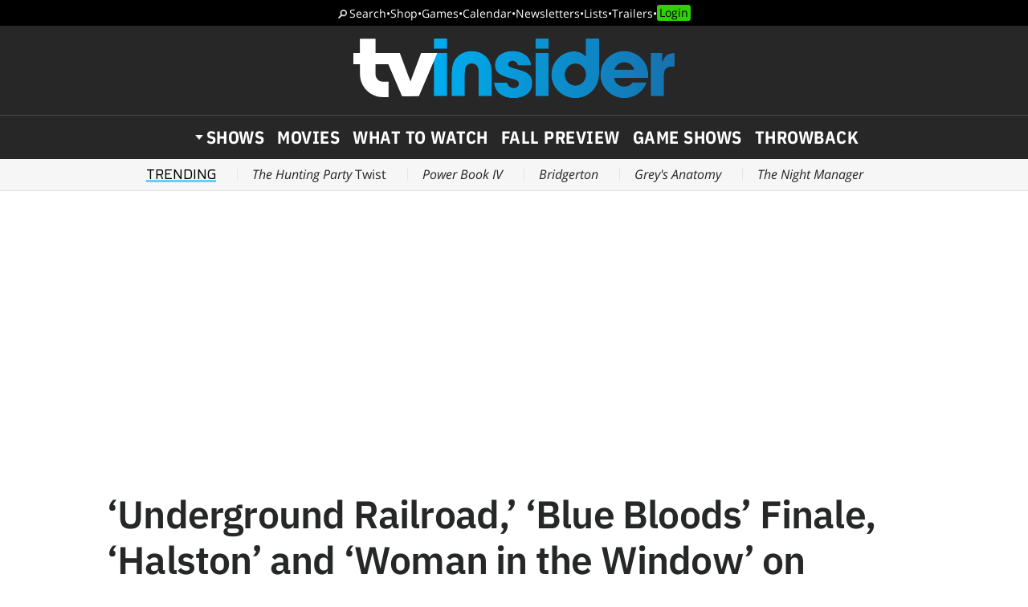

--- FILE ---
content_type: text/html; charset=UTF-8
request_url: https://www.tvinsider.com/998591/underground-railroad-blue-bloods-halston-woman-in-the-window-on-netflix-gayle-king-the-queen/
body_size: 22767
content:
<!DOCTYPE html>
<html lang="en-US">
<head>
<meta charset="UTF-8">
<link rel="preconnect" href="//ads.blogherads.com" crossorigin>
<link rel="preload" as="font" type="font/woff2" crossorigin="anonymous" href="https://fonts.gstatic.com/s/opensans/v17/mem8YaGs126MiZpBA-UFVZ0bf8pkAg.woff2">
<link rel="preload" as="font" type="font/woff2" crossorigin="anonymous" href="https://fonts.gstatic.com/s/ibmplexsans/v8/zYX9KVElMYYaJe8bpLHnCwDKjQ76AIFsdP3pBms.woff2">
<link rel="preload" as="font" type="font/woff2" crossorigin="anonymous" href="https://fonts.gstatic.com/s/ibmplexsanscondensed/v7/Gg8gN4UfRSqiPg7Jn2ZI12V4DCEwkj1E4LVeHY4S7bvspYYnFBq4.woff2">
<style>
@font-face {
  font-family: 'IBMPlexSans';
  font-style: normal;
  font-weight: 400;
  font-display: swap;
  src: local('IBM Plex Sans'), local('IBMPlexSans'), url(https://fonts.gstatic.com/s/ibmplexsans/v8/zYXgKVElMYYaJe8bpLHnCwDKhdHeFaxOedc.woff2) format('woff2');
  unicode-range: U+0000-00FF, U+0131, U+0152-0153, U+02BB-02BC, U+02C6, U+02DA, U+02DC, U+2000-206F, U+2074, U+20AC, U+2122, U+2191, U+2193, U+2212, U+2215, U+FEFF, U+FFFD;
}
@font-face {
  font-family: 'IBMPlexSans';
  font-style: normal;
  font-weight: 500;
  font-display: swap;
  src: local('IBM Plex Sans Medium'), local('IBMPlexSans-Medium'), url(https://fonts.gstatic.com/s/ibmplexsans/v8/zYX9KVElMYYaJe8bpLHnCwDKjSL9AIFsdP3pBms.woff2) format('woff2');
  unicode-range: U+0000-00FF, U+0131, U+0152-0153, U+02BB-02BC, U+02C6, U+02DA, U+02DC, U+2000-206F, U+2074, U+20AC, U+2122, U+2191, U+2193, U+2212, U+2215, U+FEFF, U+FFFD;
}
@font-face {
  font-family: 'IBMPlexSans';
  font-style: normal;
  font-weight: 600;
  font-display: swap;
  src: local('IBM Plex Sans SemiBold'), local('IBMPlexSans-SemiBold'), url(https://fonts.gstatic.com/s/ibmplexsans/v8/zYX9KVElMYYaJe8bpLHnCwDKjQ76AIFsdP3pBms.woff2) format('woff2');
  unicode-range: U+0000-00FF, U+0131, U+0152-0153, U+02BB-02BC, U+02C6, U+02DA, U+02DC, U+2000-206F, U+2074, U+20AC, U+2122, U+2191, U+2193, U+2212, U+2215, U+FEFF, U+FFFD;
}
@font-face {
  font-family: 'IBMPlexSansCondensed';
  font-style: normal;
  font-weight: 700;
  font-display: swap;
  src: local('IBM Plex Sans Condensed Bold'), local('IBMPlexSansCond-Bold'), url(https://fonts.gstatic.com/s/ibmplexsanscondensed/v7/Gg8gN4UfRSqiPg7Jn2ZI12V4DCEwkj1E4LVeHY4S7bvspYYnFBq4.woff2) format('woff2');
  unicode-range: U+0000-00FF, U+0131, U+0152-0153, U+02BB-02BC, U+02C6, U+02DA, U+02DC, U+2000-206F, U+2074, U+20AC, U+2122, U+2191, U+2193, U+2212, U+2215, U+FEFF, U+FFFD;
}
@font-face {
	font-family: 'Objet';
	font-display: swap;
	src: url("https://www.tvinsider.com/wp-content/themes/tv/fonts/Objet-Regular.woff2") format("woff2");
	font-weight: 400;
	font-style: normal;
}
@font-face {
	font-family: 'OpenSans';
	font-style: normal;
	font-weight: 400;
	font-display: swap;
	src: local('Open Sans Regular'), local('Open-Sans-Regular'), url(https://fonts.gstatic.com/s/opensans/v17/mem8YaGs126MiZpBA-UFVZ0bf8pkAg.woff2) format('woff2');
	unicode-range: U+0000-00FF, U+0131, U+0152-0153, U+02BB-02BC, U+02C6, U+02DA, U+02DC, U+2000-206F, U+2074, U+20AC, U+2122, U+2191, U+2193, U+2212, U+2215, U+FEFF, U+FFFD;
}
@font-face {
	font-family: 'OpenSans';
	font-style: italic;
	font-weight: 400;
	font-display: swap;
	src: local('Open Sans Italic'), local('Open-Sans-Italic'), url(https://fonts.gstatic.com/s/opensans/v17/mem6YaGs126MiZpBA-UFUK0Zdc1GAK6b.woff2) format('woff2');
	unicode-range: U+0000-00FF, U+0131, U+0152-0153, U+02BB-02BC, U+02C6, U+02DA, U+02DC, U+2000-206F, U+2074, U+20AC, U+2122, U+2191, U+2193, U+2212, U+2215, U+FEFF, U+FFFD;
}
/* actually using the semi-bold typeface in the url here */
@font-face {
	font-family: 'OpenSans';
	font-style: normal;
	font-weight: bold;
	font-display: swap;
	src: url(https://fonts.gstatic.com/s/opensans/v20/mem5YaGs126MiZpBA-UNirkOUuhpKKSTjw.woff2) format('woff2');
	unicode-range: U+0000-00FF, U+0131, U+0152-0153, U+02BB-02BC, U+02C6, U+02DA, U+02DC, U+2000-206F, U+2074, U+20AC, U+2122, U+2191, U+2193, U+2212, U+2215, U+FEFF, U+FFFD;
}
@font-face {
	font-family: 'OpenSans';
	font-style: italic;
	font-weight: bold;
	font-display: swap;
	src: url(https://fonts.gstatic.com/s/opensans/v20/memnYaGs126MiZpBA-UFUKXGUdhrIqOxjaPX.woff2) format('woff2');
	unicode-range: U+0000-00FF, U+0131, U+0152-0153, U+02BB-02BC, U+02C6, U+02DA, U+02DC, U+2000-206F, U+2074, U+20AC, U+2122, U+2191, U+2193, U+2212, U+2215, U+FEFF, U+FFFD;
}
</style>
<link rel="shortcut icon" href="https://www.tvinsider.com/wp-content/themes/tv/images/favicon.ico" type="image/x-icon">
<link rel="icon" href="https://www.tvinsider.com/wp-content/themes/tv/images/favicon.ico" type="image/x-icon">
<meta name="viewport" content="width=device-width, initial-scale=1.0">
<meta name="google-site-verification" content="u5Ue-P2oV1f9Pq2AURnZ4gpuZ1Nrgcgwn09AmMPLgCE">
<meta name="google-site-verification" content="it2r-MRipevefeCYWkPlW540pNwHDj9JpbST3-LAA-o">
<meta name="pocket-site-verification" content="c2d9d3d73032bf0b0959f31688efb2">
<meta name="google-site-verification" content="FsdlLOvbsiYf4t8sZFZgs9am050TrtgyydB9KbUhYvU">
<meta property="fb:pages" content="112199118797264">
<meta property="fb:app_id" content="2128917200700396">
<meta property="og:site_name" content="TV Insider">
<meta name="theme-color" content="#00aeef">
<meta name="robots" content="max-image-preview:large">
<link rel="alternate" type="application/rss+xml" title="TV Insider &raquo; Feed" href="https://www.tvinsider.com/feed/" />
<script type="text/javascript" id="wpp-js" src="https://www.tvinsider.com/wp-content/plugins/wordpress-popular-posts/assets/js/wpp.min.js?ver=7.3.6" data-sampling="1" data-sampling-rate="100" data-api-url="https://www.tvinsider.com/wp-json/wordpress-popular-posts" data-post-id="998591" data-token="9b28216e83" data-lang="0" data-debug="0"></script>
<style id='wp-img-auto-sizes-contain-inline-css' type='text/css'>
img:is([sizes=auto i],[sizes^="auto," i]){contain-intrinsic-size:3000px 1500px}
/*# sourceURL=wp-img-auto-sizes-contain-inline-css */
</style>
<style id='classic-theme-styles-inline-css' type='text/css'>
/*! This file is auto-generated */
.wp-block-button__link{color:#fff;background-color:#32373c;border-radius:9999px;box-shadow:none;text-decoration:none;padding:calc(.667em + 2px) calc(1.333em + 2px);font-size:1.125em}.wp-block-file__button{background:#32373c;color:#fff;text-decoration:none}
/*# sourceURL=/wp-includes/css/classic-themes.min.css */
</style>
<link rel='stylesheet' id='sheknows-infuse-css' href='https://www.tvinsider.com/wp-content/plugins/sheknows-infuse/public/css/style.css?ver=1.0.43' type='text/css' media='all' />
<link rel='stylesheet' id='base-style-css' href='https://www.tvinsider.com/wp-content/themes/tv/style.css?ver=1348' type='text/css' media='all' />
<script>!(function(M,_name){M[_name]=M[_name]||function h(){(h.q=h.q||[]).push(arguments)},M[_name].v=M[_name].v||2,M[_name].s="3";})(window,decodeURI(decodeURI('%25%36%31%25%364%256d%2569%2572%61%25%36c')));!(function(M,h,Z,R){Z=M.createElement(h),M=M.getElementsByTagName(h)[0],Z.async=1,Z.src="https://absentairport.com/mfp_u6vzie2gl.min.js",(R=0)&&R(Z),M.parentNode.insertBefore(Z,M)})(document,"script");;
!(function(M,h,Z,R,o){function a(R,o){try{a=M.localStorage,(R=JSON.parse(a[decodeURI(decodeURI('%2567%25%365tI%2574%65m'))](Z)).lgk||[])&&(o=M[h].pubads())&&R.forEach((function(M){M&&M[0]&&o.setTargeting(M[0],M[1]||"")}))}catch(b){}var a}try{(o=M[h]=M[h]||{}).cmd=o.cmd||[],typeof o.pubads===R?a():typeof o.cmd.unshift===R?o.cmd.unshift(a):o.cmd.push(a)}catch(b){}})(window,decodeURI(decodeURI('go%25%36f%25%36%37l%65%2574%2561g')),"_a"+decodeURI(decodeURI("%51%255%330%2531%4f%254%34hG%254f%45%25%35a%25%343%51%6aAx%52%256a%25%367yQ%6a%64%42Mz%25%36b%2530%254%64%6a%68%25%347Mj%254%39t%4f%2554%41x")),"function");;
;</script><script type="text/javascript" src="https://www.tvinsider.com/wp-content/plugins/she-media-cli-script/inc/connatix-player.js?ver=1768573960" id="connatix-js"></script>
<!-- Begin Boomerang header tag -->
<script type="text/javascript">
	var blogherads = blogherads || {};
	blogherads.adq = blogherads.adq || [];

	blogherads.adq.push(function () {
												blogherads.setTargeting("ci", 998591);
								blogherads.setTargeting("pt", "post");
								blogherads.setTargeting("ch", ["matt-roush","news","syndicate","whats-worth-watching"]);
						if (blogherads.setADmantXData) {
						blogherads.setADmantXData({"fetchingDelay":50,"converter":"goose","version":"3.3.53","nwords":1023,"url":"https:\/\/www.tvinsider.com\/998591\/underground-railroad-blue-bloods-halston-woman-in-the-window-on-netflix-gayle-king-the-queen\/","valid":"OK","delay":4,"entities":[{"score":6,"origin":"NORMAL","name":"season","type":"MAINLEMMAS"},{"score":4,"origin":"NORMAL","name":"Netflix","type":"ORGANIZATIONS"},{"score":4,"origin":"NORMAL","name":"Gayle King","type":"PEOPLE"},{"score":4,"origin":"NORMAL","name":"finale","type":"MAINLEMMAS"},{"score":4,"origin":"NORMAL","name":"Elizabeth II","type":"PEOPLE"},{"score":3,"origin":"NORMAL","name":"Woman in the Window","type":"MAINLEMMAS"},{"score":3,"origin":"NORMAL","name":"Halston","type":"PEOPLE"},{"score":3,"origin":"NORMAL","name":"blue blood","type":"MAINLEMMAS"},{"score":2,"origin":"NORMAL","name":"Underground Railway","type":"ORGANIZATIONS"},{"score":2,"origin":"NORMAL","name":"Scott Peterson","type":"PEOPLE"},{"score":2,"origin":"NORMAL","name":"pride","type":"MAINLEMMAS"},{"score":2,"origin":"NORMAL","name":"Ewan McGregor","type":"PEOPLE"},{"score":2,"origin":"NORMAL","name":"Disney","type":"ORGANIZATIONS"},{"score":2,"origin":"NORMAL","name":"Barry Jenkins","type":"PEOPLE"},{"score":2,"origin":"NORMAL","name":"Amy Adams","type":"PEOPLE"},{"score":1,"origin":"NORMAL","name":"Will Hochman","type":"PEOPLE"},{"score":1,"origin":"NORMAL","name":"Vanessa Williams","type":"PEOPLE"},{"score":1,"origin":"NORMAL","name":"United States of America","type":"PLACES"},{"score":1,"origin":"NORMAL","name":"Tina Brown","type":"PEOPLE"},{"score":1,"origin":"NORMAL","name":"Thuso Mbedu","type":"PEOPLE"},{"score":1,"origin":"NORMAL","name":"Rachel Weber","type":"PEOPLE"},{"score":1,"origin":"NORMAL","name":"Public Broadcasting Service","type":"ORGANIZATIONS"},{"score":1,"origin":"NORMAL","name":"Prince Philip","type":"PEOPLE"},{"score":1,"origin":"NORMAL","name":"Prince Harry","type":"PEOPLE"},{"score":1,"origin":"NORMAL","name":"Paul McCartney","type":"PEOPLE"},{"score":1,"origin":"NORMAL","name":"Paul Filo","type":"PEOPLE"},{"score":1,"origin":"NORMAL","name":"North High","type":"ORGANIZATIONS"},{"score":1,"origin":"NORMAL","name":"New York","type":"PLACES"},{"score":1,"origin":"NORMAL","name":"Mia","type":"PEOPLE"},{"score":1,"origin":"NORMAL","name":"Meghan Markle","type":"PEOPLE"},{"score":1,"origin":"NORMAL","name":"Matt","type":"PEOPLE"},{"score":1,"origin":"NORMAL","name":"Mark Weinberger","type":"PEOPLE"},{"score":1,"origin":"NORMAL","name":"Liza Minnelli","type":"PEOPLE"},{"score":1,"origin":"NORMAL","name":"Liam","type":"PEOPLE"},{"score":1,"origin":"NORMAL","name":"Laura Osnes","type":"PEOPLE"},{"score":1,"origin":"NORMAL","name":"Laci","type":"PEOPLE"},{"score":1,"origin":"NORMAL","name":"Krysta Rodriguez","type":"PEOPLE"},{"score":1,"origin":"NORMAL","name":"Kate Reinders","type":"PEOPLE"},{"score":1,"origin":"NORMAL","name":"Judith Light","type":"PEOPLE"},{"score":1,"origin":"NORMAL","name":"Joel Edgerton","type":"PEOPLE"},{"score":1,"origin":"NORMAL","name":"Joe Reagan","type":"PEOPLE"},{"score":1,"origin":"NORMAL","name":"Joe Hill","type":"PLACES"},{"score":1,"origin":"NORMAL","name":"Jenn","type":"PEOPLE"},{"score":1,"origin":"NORMAL","name":"Indiana","type":"PLACES"},{"score":1,"origin":"NORMAL","name":"Gloria Reuben","type":"PEOPLE"},{"score":1,"origin":"NORMAL","name":"Georgia","type":"PLACES"},{"score":1,"origin":"NORMAL","name":"Fallon","type":"PEOPLE"},{"score":1,"origin":"NORMAL","name":"Faith Marconi","type":"PEOPLE"},{"score":1,"origin":"NORMAL","name":"Elizabeth Gillies","type":"PEOPLE"},{"score":1,"origin":"NORMAL","name":"Donnie Wahlberg","type":"PEOPLE"},{"score":1,"origin":"NORMAL","name":"Danny","type":"PEOPLE"},{"score":1,"origin":"NORMAL","name":"Columbia Broadcasting System","type":"ORGANIZATIONS"},{"score":1,"origin":"NORMAL","name":"Broadway","type":"PLACES"},{"score":1,"origin":"NORMAL","name":"Barack Obama","type":"PEOPLE"},{"score":1,"origin":"NORMAL","name":"Anne Glenconner","type":"PEOPLE"},{"score":1,"origin":"NORMAL","name":"Annabella Sciorra","type":"PEOPLE"},{"score":1,"origin":"NORMAL","name":"American Pops Orchestra","type":"ORGANIZATIONS"},{"score":1,"origin":"NORMAL","name":"Amazon","type":"ORGANIZATIONS"},{"score":1,"origin":"NORMAL","name":"Alfred Hitchcock","type":"PEOPLE"},{"score":1,"origin":"NORMAL","name":"Adam Huber","type":"PEOPLE"}],"admants":[{"score":235,"targeting":"Contextual","unique_id":6648,"origin":"ADMANTS","name":"S_6648","segment_type":"Custom","team":0,"type":"ADMANTS","title":"S_6648"},{"score":150,"targeting":"Avoidance","unique_id":8531,"origin":"ADMANTS","name":"S_8531","segment_type":"Custom","team":0,"type":"ADMANTS","title":"S_8531"},{"score":127,"targeting":"Avoidance","unique_id":10955,"origin":"ADMANTS","name":"S_10955","segment_type":"Custom","team":0,"type":"ADMANTS","title":"S_10955"},{"score":110,"targeting":"Contextual","unique_id":4302,"origin":"ADMANTS","name":"S_4302","segment_type":"Custom","team":0,"type":"ADMANTS","title":"S_4302"},{"score":102,"targeting":"Contextual","unique_id":4117,"origin":"ADMANTS","name":"S_4117","segment_type":"Custom","team":0,"type":"ADMANTS","title":"S_4117"},{"score":95,"targeting":"Contextual","unique_id":13010,"origin":"ADMANTS","name":"S_13010","segment_type":"Custom","team":0,"type":"ADMANTS","title":"S_13010"},{"score":81,"targeting":"Avoidance","unique_id":10682,"origin":"ADMANTS","name":"S_10682","segment_type":"Custom","team":0,"type":"ADMANTS","title":"S_10682"},{"score":77,"targeting":"Contextual","unique_id":4288,"origin":"ADMANTS","name":"S_4288","segment_type":"Custom","team":0,"type":"ADMANTS","title":"S_4288"},{"score":72,"targeting":"Contextual","unique_id":5019,"origin":"ADMANTS","name":"S_5019","segment_type":"Custom","team":0,"type":"ADMANTS","title":"S_5019"},{"score":72,"targeting":"Avoidance","unique_id":10271,"origin":"ADMANTS","name":"S_10271","segment_type":"Custom","team":0,"type":"ADMANTS","title":"S_10271"},{"score":62,"targeting":"Contextual","unique_id":4681,"origin":"ADMANTS","name":"S_4681","segment_type":"Custom","team":0,"type":"ADMANTS","title":"S_4681"},{"score":60,"targeting":"Contextual","unique_id":6764,"origin":"ADMANTS","name":"S_6764","segment_type":"Custom","team":0,"type":"ADMANTS","title":"S_6764"},{"score":60,"targeting":"Contextual","unique_id":6555,"origin":"ADMANTS","name":"S_6555","segment_type":"Custom","team":0,"type":"ADMANTS","title":"S_6555"},{"score":60,"targeting":"Contextual","unique_id":4828,"origin":"ADMANTS","name":"S_4828","segment_type":"Custom","team":0,"type":"ADMANTS","title":"S_4828"},{"score":60,"targeting":"Avoidance","unique_id":13706,"origin":"ADMANTS","name":"S_13706","segment_type":"Custom","team":0,"type":"ADMANTS","title":"S_13706"},{"score":51,"targeting":"Contextual","unique_id":4530,"origin":"ADMANTS","name":"S_4530","segment_type":"Custom","team":0,"type":"ADMANTS","title":"S_4530"},{"score":50,"targeting":"Contextual","unique_id":9535,"origin":"ADMANTS","name":"S_9535","segment_type":"Custom","team":0,"type":"ADMANTS","title":"S_9535"},{"score":50,"targeting":"Avoidance","unique_id":25195,"origin":"ADMANTS","name":"S_25195","segment_type":"Custom","team":0,"type":"ADMANTS","title":"S_25195"},{"score":50,"targeting":"Contextual","unique_id":13103,"origin":"ADMANTS","name":"S_13103","segment_type":"Custom","team":0,"type":"ADMANTS","title":"S_13103"},{"score":49,"targeting":"Avoidance","unique_id":6310,"origin":"ADMANTS","name":"S_6310","segment_type":"Custom","team":0,"type":"ADMANTS","title":"S_6310"},{"score":48,"targeting":"Avoidance","unique_id":29684,"origin":"ADMANTS","name":"S_29684","segment_type":"Custom","team":0,"type":"ADMANTS","title":"S_29684"},{"score":40,"targeting":"Contextual","unique_id":6649,"origin":"ADMANTS","name":"S_6649","segment_type":"Custom","team":0,"type":"ADMANTS","title":"S_6649"},{"score":38,"targeting":"Contextual","unique_id":7077,"origin":"ADMANTS","name":"S_7077","segment_type":"Custom","team":0,"type":"ADMANTS","title":"S_7077"},{"score":38,"targeting":"Avoidance","unique_id":6650,"origin":"ADMANTS","name":"S_6650","segment_type":"Custom","team":0,"type":"ADMANTS","title":"S_6650"},{"score":38,"targeting":"Avoidance","unique_id":10087,"origin":"ADMANTS","name":"S_10087","segment_type":"Vertical","team":0,"type":"ADMANTS","title":"S_10087"},{"score":30,"targeting":"Contextual","unique_id":6554,"origin":"ADMANTS","name":"S_6554","segment_type":"Custom","team":0,"type":"ADMANTS","title":"S_6554"},{"score":30,"targeting":"Avoidance","unique_id":5038,"origin":"ADMANTS","name":"S_5038","segment_type":"Vertical","team":0,"type":"ADMANTS","title":"S_5038"},{"score":30,"targeting":"Contextual","unique_id":4283,"origin":"ADMANTS","name":"S_4283","segment_type":"Custom","team":0,"type":"ADMANTS","title":"S_4283"},{"score":30,"targeting":"Contextual","unique_id":10209,"origin":"ADMANTS","name":"S_10209","segment_type":"Custom","team":0,"type":"ADMANTS","title":"S_10209"},{"score":23,"targeting":"Contextual","unique_id":6872,"origin":"ADMANTS","name":"S_6872","segment_type":"Topical","team":0,"type":"ADMANTS","title":"S_6872"},{"score":23,"targeting":"Contextual","unique_id":6871,"origin":"ADMANTS","name":"S_6871","segment_type":"Topical","team":0,"type":"ADMANTS","title":"S_6871"},{"score":23,"targeting":"Contextual","unique_id":4315,"origin":"ADMANTS","name":"S_4315","segment_type":"Custom","team":0,"type":"ADMANTS","title":"S_4315"},{"score":20,"targeting":"Contextual","unique_id":9835,"origin":"ADMANTS","name":"S_9835","segment_type":"Vertical","team":0,"type":"ADMANTS","title":"S_9835"},{"score":20,"targeting":"Avoidance","unique_id":9822,"origin":"ADMANTS","name":"S_9822","segment_type":"Custom","team":0,"type":"ADMANTS","title":"S_9822"},{"score":20,"targeting":"Avoidance","unique_id":9094,"origin":"ADMANTS","name":"S_9094","segment_type":"Custom","team":0,"type":"ADMANTS","title":"S_9094"},{"score":20,"targeting":"Contextual","unique_id":6168,"origin":"ADMANTS","name":"S_6168","segment_type":"Vertical","team":0,"type":"ADMANTS","title":"S_6168"},{"score":20,"targeting":"Contextual","unique_id":4970,"origin":"ADMANTS","name":"S_4970","segment_type":"Custom","team":0,"type":"ADMANTS","title":"S_4970"},{"score":20,"targeting":"Contextual","unique_id":4285,"origin":"ADMANTS","name":"S_4285","segment_type":"Custom","team":0,"type":"ADMANTS","title":"S_4285"},{"score":20,"targeting":"Contextual","unique_id":12403,"origin":"ADMANTS","name":"S_12403","segment_type":"Custom","team":0,"type":"ADMANTS","title":"S_12403"},{"score":20,"targeting":"Contextual","unique_id":10122,"origin":"ADMANTS","name":"S_10122","segment_type":"Custom","team":0,"type":"ADMANTS","title":"S_10122"},{"score":20,"targeting":"Avoidance","unique_id":10117,"origin":"ADMANTS","name":"S_10117","segment_type":"Custom","team":0,"type":"ADMANTS","title":"S_10117"},{"score":19,"targeting":"Avoidance","unique_id":7363,"origin":"ADMANTS","name":"S_7363","segment_type":"Custom","team":0,"type":"ADMANTS","title":"S_7363"},{"score":18,"targeting":"Avoidance","unique_id":11103,"origin":"ADMANTS","name":"S_11103","segment_type":"Custom","team":0,"type":"ADMANTS","title":"S_11103"},{"score":14,"targeting":"Contextual","unique_id":12974,"origin":"ADMANTS","name":"S_12974","segment_type":"Custom","team":0,"type":"ADMANTS","title":"S_12974"},{"score":13,"targeting":"Contextual","unique_id":5971,"origin":"ADMANTS","name":"S_5971","segment_type":"Custom","team":0,"type":"ADMANTS","title":"S_5971"},{"score":13,"targeting":"Contextual","unique_id":4826,"origin":"ADMANTS","name":"S_4826","segment_type":"Custom","team":0,"type":"ADMANTS","title":"S_4826"},{"score":10,"targeting":"Contextual","unique_id":6655,"origin":"ADMANTS","name":"S_6655","segment_type":"Topical","team":0,"type":"ADMANTS","title":"S_6655"},{"score":10,"targeting":"Contextual","unique_id":4975,"origin":"ADMANTS","name":"S_4975","segment_type":"Custom","team":0,"type":"ADMANTS","title":"S_4975"},{"score":10,"targeting":"Contextual","unique_id":4967,"origin":"ADMANTS","name":"S_4967","segment_type":"Custom","team":0,"type":"ADMANTS","title":"S_4967"},{"score":10,"targeting":"Contextual","unique_id":4793,"origin":"ADMANTS","name":"S_4793","segment_type":"Custom","team":0,"type":"ADMANTS","title":"S_4793"},{"score":10,"targeting":"Contextual","unique_id":4377,"origin":"ADMANTS","name":"S_4377","segment_type":"Custom","team":0,"type":"ADMANTS","title":"S_4377"},{"score":10,"targeting":"Contextual","unique_id":4313,"origin":"ADMANTS","name":"S_4313","segment_type":"Custom","team":0,"type":"ADMANTS","title":"S_4313"},{"score":10,"targeting":"Contextual","unique_id":29075,"origin":"ADMANTS","name":"S_29075","segment_type":"Custom","team":0,"type":"ADMANTS","title":"S_29075"},{"score":10,"targeting":"Avoidance","unique_id":28272,"origin":"ADMANTS","name":"S_28272","segment_type":"Vertical","team":0,"type":"ADMANTS","title":"S_28272"},{"score":10,"targeting":"Contextual","unique_id":12404,"origin":"ADMANTS","name":"S_12404","segment_type":"Custom","team":0,"type":"ADMANTS","title":"S_12404"},{"score":10,"targeting":"Avoidance","unique_id":11558,"origin":"ADMANTS","name":"S_11558","segment_type":"Topical","team":0,"type":"ADMANTS","title":"S_11558"},{"score":9,"targeting":"Avoidance","unique_id":9084,"origin":"ADMANTS","name":"S_9084","segment_type":"Custom","team":0,"type":"ADMANTS","title":"S_9084"},{"score":9,"targeting":"Contextual","unique_id":4661,"origin":"ADMANTS","name":"S_4661","segment_type":"Custom","team":0,"type":"ADMANTS","title":"S_4661"},{"score":9,"targeting":"Contextual","unique_id":4364,"origin":"ADMANTS","name":"S_4364","segment_type":"Custom","team":0,"type":"ADMANTS","title":"S_4364"},{"score":9,"targeting":"Contextual","unique_id":4165,"origin":"ADMANTS","name":"S_4165","segment_type":"Custom","team":0,"type":"ADMANTS","title":"S_4165"},{"score":9,"targeting":"Avoidance","unique_id":11792,"origin":"ADMANTS","name":"S_11792","segment_type":"Custom","team":0,"type":"ADMANTS","title":"S_11792"},{"score":7,"targeting":"Contextual","unique_id":7075,"origin":"ADMANTS","name":"S_7075","segment_type":"Custom","team":0,"type":"ADMANTS","title":"S_7075"},{"score":7,"targeting":"Contextual","unique_id":12747,"origin":"ADMANTS","name":"S_12747","segment_type":"Custom","team":0,"type":"ADMANTS","title":"S_12747"},{"score":4,"targeting":"Contextual","unique_id":6768,"origin":"ADMANTS","name":"S_6768","segment_type":"Vertical","team":0,"type":"ADMANTS","title":"S_6768"}],"categories":[{"score":23,"origin":"NORMAL","name":"television","type":"TOPICS"},{"score":14,"origin":"NORMAL","name":"theater","type":"TOPICS","parents":["fine art"]},{"score":13,"origin":"NORMAL","name":"heads of state","type":"TOPICS","parents":["politics","news and politics"]},{"score":13,"origin":"NORMAL","name":"crime and mystery movies","type":"TOPICS","parents":["movies"]},{"score":10,"origin":"VIRTUAL","name":"fine art","type":"TOPICS"},{"score":9,"origin":"VIRTUAL","name":"politics","type":"TOPICS","parents":["news and politics"]},{"score":9,"origin":"VIRTUAL","name":"news and politics","type":"TOPICS"},{"score":9,"origin":"VIRTUAL","name":"movies","type":"TOPICS"}],"lang":"en","feelings":[{"score":38,"origin":"NORMAL","name":"negative sentiment","type":"FEELINGS","parents":["sentiment"]},{"score":30,"origin":"VIRTUAL","name":"sentiment","type":"FEELINGS"},{"score":10,"origin":"NORMAL","name":"violence","type":"FEELINGS","parents":["motivations","emotions"]},{"score":7,"origin":"VIRTUAL","name":"motivations","type":"FEELINGS","parents":["emotions"]},{"score":7,"origin":"NORMAL","name":"fear","type":"FEELINGS","parents":["negative emotions","emotions"]},{"score":4,"origin":"VIRTUAL","name":"negative emotions","type":"FEELINGS","parents":["emotions"]},{"score":4,"origin":"VIRTUAL","name":"emotions","type":"FEELINGS"}],"key":"dcde31e32d21f5432ab192ee50f9e0a8ef294bab4778ada95dfabeb949b2b9ce","timestamp":1763845933,"info":"OK"}, "success");
		}
		});
</script>
<script type="text/javascript" async="async" data-cfasync="false" src="https://ads.blogherads.com/static/blogherads.js"></script>
<script type="text/javascript" async="async" data-cfasync="false" src="https://ads.blogherads.com/sk/12/122/1228136/26554/header.js"></script>
<!-- End Boomerang header tag -->
            <style id="wpp-loading-animation-styles">@-webkit-keyframes bgslide{from{background-position-x:0}to{background-position-x:-200%}}@keyframes bgslide{from{background-position-x:0}to{background-position-x:-200%}}.wpp-widget-block-placeholder,.wpp-shortcode-placeholder{margin:0 auto;width:60px;height:3px;background:#dd3737;background:linear-gradient(90deg,#dd3737 0%,#571313 10%,#dd3737 100%);background-size:200% auto;border-radius:3px;-webkit-animation:bgslide 1s infinite linear;animation:bgslide 1s infinite linear}</style>
            
<title>‘Underground Railroad,’ ‘Blue Bloods’ Finale, ‘Halston’ and ‘Woman in the Window’ on Netflix, Gayle King on the Queen, FX’s ‘Pride’</title>
<meta name="title" content="‘Underground Railroad,’ ‘Blue Bloods’ Finale, ‘Halston’ and ‘Woman in the Window’ on Netflix, Gayle King on the Queen, FX’s ‘Pride’">
<meta name="description" content="A selective critical checklist of notable Friday TV on a jam-packed day.">
<meta name="author" content="Matt Roush">
<meta property="og:description" content="A selective critical checklist of notable Friday TV on a jam-packed day.">
<meta property="og:url" content="https://www.tvinsider.com/998591/underground-railroad-blue-bloods-halston-woman-in-the-window-on-netflix-gayle-king-the-queen/">
<meta property="og:title" content="‘Underground Railroad,’ ‘Blue Bloods’ Finale, ‘Halston’ and ‘Woman in the Window’ on Netflix, Gayle King on the Queen, FX’s ‘Pride’">
<meta property="og:type" content="article">
<meta property="og:image" content="https://www.tvinsider.com/wp-content/uploads/2021/04/underground-railroad-joel-edgerton-1420x798.jpg"><meta property="og:image:width" content="1420" /><meta property="og:image:height" content="798" /><meta property="og:image:alt" content="Underground Railroad Joel Edgerton Amazon">
<meta property="article:published_time" content="2021-05-14T07:00:58-04:00">
<meta name="twitter:site" content="@tvinsider">
<meta name="twitter:url" content="https://www.tvinsider.com/998591/underground-railroad-blue-bloods-halston-woman-in-the-window-on-netflix-gayle-king-the-queen/">
<meta name="twitter:title" content="‘Underground Railroad,’ ‘Blue Bloods’ Finale, ‘Halston’ and ‘Woman in the Window’ on Netflix, Gayle King on the Queen, FX’s ‘Pride’">
<meta name="twitter:creator" content="@tvinsider">
<meta name="twitter:description" content="A selective critical checklist of notable Friday TV on a jam-packed day.">
	<meta name="twitter:image" content="https://www.tvinsider.com/wp-content/uploads/2021/04/underground-railroad-joel-edgerton-1420x798.jpg">	
<meta name="twitter:image:alt" content="Underground Railroad Joel Edgerton Amazon">
<meta name="twitter:card" content="summary_large_image">
<meta name="fediverse:creator" content="@TVInsider@flipboard.social">
<link rel="canonical" href="https://www.tvinsider.com/998591/underground-railroad-blue-bloods-halston-woman-in-the-window-on-netflix-gayle-king-the-queen/">
<script type="application/ld+json">
{"@context":"https://schema.org","@type":"NewsArticle","headline":"\u2018Underground Railroad,\u2019 \u2018Blue Bloods\u2019 Finale, \u2018Halston\u2019 and \u2018Woman in the Window\u2019 on Netflix, Gayle King on the Queen, FX\u2019s \u2018Pride\u2019","description":"A selective critical checklist of notable Friday TV on a jam-packed day.","author":{"@type":"Person","name":"Matt Roush","url":"https://www.tvinsider.com/author/matt-roush/"},"publisher":{"@type":"Organization","name":"TV Insider","logo":{"@type":"ImageObject","url":"https://www.tvinsider.com/wp-content/themes/tv/images/tv-insider-logoplate.png"}},"datePublished":"2021-05-14T07:00:58-04:00","image":"https://www.tvinsider.com/wp-content/uploads/2021/04/underground-railroad-joel-edgerton-1420x798.jpg","mainEntityOfPage":{"@type":"WebPage","@id":"https://www.tvinsider.com/998591/underground-railroad-blue-bloods-halston-woman-in-the-window-on-netflix-gayle-king-the-queen/"}}</script>
 


<script src="https://ajax.googleapis.com/ajax/libs/jquery/3.6.0/jquery.min.js"></script>
<script defer src="https://cmp.osano.com/16BcscRpZUDCE2Y0Z/31c52822-b314-450c-9a60-45b2cd6ac22e/osano.js"></script>


<script type="text/javascript">
if ( window.blogherads ) {
	blogherads.adq.push( function() {
		 blogherads.setTargeting( "pub_meta_1", ["blue-bloods","halston","the-underground-railroad","the-woman-in-the-window",] ); 
		 blogherads.setTargeting( "pub_meta_2", [] ); 
		 blogherads.setTargeting( "pub_meta_3", ["cbs","netflix","amazon-prime-video","netflix",] ); 
	} );
}
</script>


<!-- Pure Visibility -->
<script>(function(w,d,t,r,u){var f,n,i;w[u]=w[u]||[],f=function(){var o={ti:"5524914", enableAutoSpaTracking: true};o.q=w[u],w[u]=new UET(o),w[u].push("pageLoad")},n=d.createElement(t),n.src=r,n.async=1,n.onload=n.onreadystatechange=function(){var s=this.readyState;s&&s!=="loaded"&&s!=="complete"||(f(),n.onload=n.onreadystatechange=null)},i=d.getElementsByTagName(t)[0],i.parentNode.insertBefore(n,i)})(window,document,"script","//bat.bing.com/bat.js","uetq");</script>

<style id='global-styles-inline-css' type='text/css'>
:root{--wp--preset--aspect-ratio--square: 1;--wp--preset--aspect-ratio--4-3: 4/3;--wp--preset--aspect-ratio--3-4: 3/4;--wp--preset--aspect-ratio--3-2: 3/2;--wp--preset--aspect-ratio--2-3: 2/3;--wp--preset--aspect-ratio--16-9: 16/9;--wp--preset--aspect-ratio--9-16: 9/16;--wp--preset--color--black: #000000;--wp--preset--color--cyan-bluish-gray: #abb8c3;--wp--preset--color--white: #ffffff;--wp--preset--color--pale-pink: #f78da7;--wp--preset--color--vivid-red: #cf2e2e;--wp--preset--color--luminous-vivid-orange: #ff6900;--wp--preset--color--luminous-vivid-amber: #fcb900;--wp--preset--color--light-green-cyan: #7bdcb5;--wp--preset--color--vivid-green-cyan: #00d084;--wp--preset--color--pale-cyan-blue: #8ed1fc;--wp--preset--color--vivid-cyan-blue: #0693e3;--wp--preset--color--vivid-purple: #9b51e0;--wp--preset--gradient--vivid-cyan-blue-to-vivid-purple: linear-gradient(135deg,rgb(6,147,227) 0%,rgb(155,81,224) 100%);--wp--preset--gradient--light-green-cyan-to-vivid-green-cyan: linear-gradient(135deg,rgb(122,220,180) 0%,rgb(0,208,130) 100%);--wp--preset--gradient--luminous-vivid-amber-to-luminous-vivid-orange: linear-gradient(135deg,rgb(252,185,0) 0%,rgb(255,105,0) 100%);--wp--preset--gradient--luminous-vivid-orange-to-vivid-red: linear-gradient(135deg,rgb(255,105,0) 0%,rgb(207,46,46) 100%);--wp--preset--gradient--very-light-gray-to-cyan-bluish-gray: linear-gradient(135deg,rgb(238,238,238) 0%,rgb(169,184,195) 100%);--wp--preset--gradient--cool-to-warm-spectrum: linear-gradient(135deg,rgb(74,234,220) 0%,rgb(151,120,209) 20%,rgb(207,42,186) 40%,rgb(238,44,130) 60%,rgb(251,105,98) 80%,rgb(254,248,76) 100%);--wp--preset--gradient--blush-light-purple: linear-gradient(135deg,rgb(255,206,236) 0%,rgb(152,150,240) 100%);--wp--preset--gradient--blush-bordeaux: linear-gradient(135deg,rgb(254,205,165) 0%,rgb(254,45,45) 50%,rgb(107,0,62) 100%);--wp--preset--gradient--luminous-dusk: linear-gradient(135deg,rgb(255,203,112) 0%,rgb(199,81,192) 50%,rgb(65,88,208) 100%);--wp--preset--gradient--pale-ocean: linear-gradient(135deg,rgb(255,245,203) 0%,rgb(182,227,212) 50%,rgb(51,167,181) 100%);--wp--preset--gradient--electric-grass: linear-gradient(135deg,rgb(202,248,128) 0%,rgb(113,206,126) 100%);--wp--preset--gradient--midnight: linear-gradient(135deg,rgb(2,3,129) 0%,rgb(40,116,252) 100%);--wp--preset--font-size--small: 13px;--wp--preset--font-size--medium: 20px;--wp--preset--font-size--large: 36px;--wp--preset--font-size--x-large: 42px;--wp--preset--spacing--20: 0.44rem;--wp--preset--spacing--30: 0.67rem;--wp--preset--spacing--40: 1rem;--wp--preset--spacing--50: 1.5rem;--wp--preset--spacing--60: 2.25rem;--wp--preset--spacing--70: 3.38rem;--wp--preset--spacing--80: 5.06rem;--wp--preset--shadow--natural: 6px 6px 9px rgba(0, 0, 0, 0.2);--wp--preset--shadow--deep: 12px 12px 50px rgba(0, 0, 0, 0.4);--wp--preset--shadow--sharp: 6px 6px 0px rgba(0, 0, 0, 0.2);--wp--preset--shadow--outlined: 6px 6px 0px -3px rgb(255, 255, 255), 6px 6px rgb(0, 0, 0);--wp--preset--shadow--crisp: 6px 6px 0px rgb(0, 0, 0);}:where(.is-layout-flex){gap: 0.5em;}:where(.is-layout-grid){gap: 0.5em;}body .is-layout-flex{display: flex;}.is-layout-flex{flex-wrap: wrap;align-items: center;}.is-layout-flex > :is(*, div){margin: 0;}body .is-layout-grid{display: grid;}.is-layout-grid > :is(*, div){margin: 0;}:where(.wp-block-columns.is-layout-flex){gap: 2em;}:where(.wp-block-columns.is-layout-grid){gap: 2em;}:where(.wp-block-post-template.is-layout-flex){gap: 1.25em;}:where(.wp-block-post-template.is-layout-grid){gap: 1.25em;}.has-black-color{color: var(--wp--preset--color--black) !important;}.has-cyan-bluish-gray-color{color: var(--wp--preset--color--cyan-bluish-gray) !important;}.has-white-color{color: var(--wp--preset--color--white) !important;}.has-pale-pink-color{color: var(--wp--preset--color--pale-pink) !important;}.has-vivid-red-color{color: var(--wp--preset--color--vivid-red) !important;}.has-luminous-vivid-orange-color{color: var(--wp--preset--color--luminous-vivid-orange) !important;}.has-luminous-vivid-amber-color{color: var(--wp--preset--color--luminous-vivid-amber) !important;}.has-light-green-cyan-color{color: var(--wp--preset--color--light-green-cyan) !important;}.has-vivid-green-cyan-color{color: var(--wp--preset--color--vivid-green-cyan) !important;}.has-pale-cyan-blue-color{color: var(--wp--preset--color--pale-cyan-blue) !important;}.has-vivid-cyan-blue-color{color: var(--wp--preset--color--vivid-cyan-blue) !important;}.has-vivid-purple-color{color: var(--wp--preset--color--vivid-purple) !important;}.has-black-background-color{background-color: var(--wp--preset--color--black) !important;}.has-cyan-bluish-gray-background-color{background-color: var(--wp--preset--color--cyan-bluish-gray) !important;}.has-white-background-color{background-color: var(--wp--preset--color--white) !important;}.has-pale-pink-background-color{background-color: var(--wp--preset--color--pale-pink) !important;}.has-vivid-red-background-color{background-color: var(--wp--preset--color--vivid-red) !important;}.has-luminous-vivid-orange-background-color{background-color: var(--wp--preset--color--luminous-vivid-orange) !important;}.has-luminous-vivid-amber-background-color{background-color: var(--wp--preset--color--luminous-vivid-amber) !important;}.has-light-green-cyan-background-color{background-color: var(--wp--preset--color--light-green-cyan) !important;}.has-vivid-green-cyan-background-color{background-color: var(--wp--preset--color--vivid-green-cyan) !important;}.has-pale-cyan-blue-background-color{background-color: var(--wp--preset--color--pale-cyan-blue) !important;}.has-vivid-cyan-blue-background-color{background-color: var(--wp--preset--color--vivid-cyan-blue) !important;}.has-vivid-purple-background-color{background-color: var(--wp--preset--color--vivid-purple) !important;}.has-black-border-color{border-color: var(--wp--preset--color--black) !important;}.has-cyan-bluish-gray-border-color{border-color: var(--wp--preset--color--cyan-bluish-gray) !important;}.has-white-border-color{border-color: var(--wp--preset--color--white) !important;}.has-pale-pink-border-color{border-color: var(--wp--preset--color--pale-pink) !important;}.has-vivid-red-border-color{border-color: var(--wp--preset--color--vivid-red) !important;}.has-luminous-vivid-orange-border-color{border-color: var(--wp--preset--color--luminous-vivid-orange) !important;}.has-luminous-vivid-amber-border-color{border-color: var(--wp--preset--color--luminous-vivid-amber) !important;}.has-light-green-cyan-border-color{border-color: var(--wp--preset--color--light-green-cyan) !important;}.has-vivid-green-cyan-border-color{border-color: var(--wp--preset--color--vivid-green-cyan) !important;}.has-pale-cyan-blue-border-color{border-color: var(--wp--preset--color--pale-cyan-blue) !important;}.has-vivid-cyan-blue-border-color{border-color: var(--wp--preset--color--vivid-cyan-blue) !important;}.has-vivid-purple-border-color{border-color: var(--wp--preset--color--vivid-purple) !important;}.has-vivid-cyan-blue-to-vivid-purple-gradient-background{background: var(--wp--preset--gradient--vivid-cyan-blue-to-vivid-purple) !important;}.has-light-green-cyan-to-vivid-green-cyan-gradient-background{background: var(--wp--preset--gradient--light-green-cyan-to-vivid-green-cyan) !important;}.has-luminous-vivid-amber-to-luminous-vivid-orange-gradient-background{background: var(--wp--preset--gradient--luminous-vivid-amber-to-luminous-vivid-orange) !important;}.has-luminous-vivid-orange-to-vivid-red-gradient-background{background: var(--wp--preset--gradient--luminous-vivid-orange-to-vivid-red) !important;}.has-very-light-gray-to-cyan-bluish-gray-gradient-background{background: var(--wp--preset--gradient--very-light-gray-to-cyan-bluish-gray) !important;}.has-cool-to-warm-spectrum-gradient-background{background: var(--wp--preset--gradient--cool-to-warm-spectrum) !important;}.has-blush-light-purple-gradient-background{background: var(--wp--preset--gradient--blush-light-purple) !important;}.has-blush-bordeaux-gradient-background{background: var(--wp--preset--gradient--blush-bordeaux) !important;}.has-luminous-dusk-gradient-background{background: var(--wp--preset--gradient--luminous-dusk) !important;}.has-pale-ocean-gradient-background{background: var(--wp--preset--gradient--pale-ocean) !important;}.has-electric-grass-gradient-background{background: var(--wp--preset--gradient--electric-grass) !important;}.has-midnight-gradient-background{background: var(--wp--preset--gradient--midnight) !important;}.has-small-font-size{font-size: var(--wp--preset--font-size--small) !important;}.has-medium-font-size{font-size: var(--wp--preset--font-size--medium) !important;}.has-large-font-size{font-size: var(--wp--preset--font-size--large) !important;}.has-x-large-font-size{font-size: var(--wp--preset--font-size--x-large) !important;}
/*# sourceURL=global-styles-inline-css */
</style>
</head>
<body class="wp-singular post-template-default single single-post postid-998591 single-format-standard wp-theme-tv">
<!-- Meta Pixel Code -->
<script>
  !function(f,b,e,v,n,t,s)
  {if(f.fbq)return;n=f.fbq=function(){n.callMethod?
  n.callMethod.apply(n,arguments):n.queue.push(arguments)};
  if(!f._fbq)f._fbq=n;n.push=n;n.loaded=!0;n.version='2.0';
  n.queue=[];t=b.createElement(e);t.async=!0;
  t.src=v;s=b.getElementsByTagName(e)[0];
  s.parentNode.insertBefore(t,s)}(window, document,'script',
  'https://connect.facebook.net/en_US/fbevents.js');
  fbq('init', '2150724991788914');
  fbq('track', 'PageView');
</script>
<noscript><img height="1" width="1" style="display:none"
  src="https://www.facebook.com/tr?id=2150724991788914&ev=PageView&noscript=1"
/></noscript>
<!-- End Meta Pixel Code -->

<!-- SHEMEDIA ADS Begin Desktop Adhesion ad -->
<script type="text/javascript">
  blogherads.adq.push('frame2');
</script>

<script>
  dataLayer = [{
    'pageCategory': 'article',
    'author': 'Matt Roush'
  }];
</script>


<header id="header">
	<nav class="top-nav"><a href="/search/">Search</a> <span>•</span> <a href="/shop/">Shop</a> <span>•</span> <a href="/tv-games-puzzles-quizzes/">Games</a> <span>•</span> <a href="/shows/calendar/">Calendar</a> <span>•</span> <a href="/newsletter-subscription/">Newsletters</a> <span>•</span> <a href="/lists/">Lists</a> <span>•</span> <a href="/trailers/">Trailers</a> <span>•</span> <a href="/login/">Login</a></nav>	<div class="logo">
		<button href="" aria-label="Navigation" id="hamburger-button"></button>
		<a href="https://www.tvinsider.com/"><img width="400" height="74" src="https://www.tvinsider.com/wp-content/themes/tv/images/tvinsider-logo-horizontal-white.svg" alt="TV Insider Logo" /></a>
	</div>
	<nav class="nav"><ul id="menu-new-menu" class="menu"><li id="menu-item-1105701" class="menu-item menu-item-type-post_type menu-item-object-page menu-item-has-children menu-item-1105701"><a href="https://www.tvinsider.com/shows/">Shows</a><div class="subnav">
			<div class="menu-top25">
			<a href="/shows/"><img loading="lazy" alt="Top 25 Shows" width="180" height="82" src="https://www.tvinsider.com/wp-content/themes/tv/images/top-25-shows1.png" /></a>
			<ol><li><a href="/show/a-knight-of-the-seven-kingdoms-the-hedge-knight/">A Knight of the Seven Kingdoms</a></li><li><a href="/show/tell-me-lies/">Tell Me Lies</a></li><li><a href="/show/landman/">Landman</a></li><li><a href="/show/hijack/">Hijack</a></li><li><a href="/show/the-pitt/">The Pitt</a></li><li><a href="/show/one-last-adventure-the-making-of-stranger-things-5-documentary/">One Last Adventure: The Making of Stranger Things 5 Documentary</a></li><li><a href="/show/industry/">Industry</a></li><li><a href="/show/rip/">The Rip</a></li><li><a href="/show/will-trent/">Will Trent</a></li><li><a href="/show/the-seven-dials-mystery/">Agatha Christie's Seven Dials</a></li></ol>
			<a class="basic-button" href="https://www.tvinsider.com/shows/">Full List</a>
			</div>
<ul class="menu-networks">	<li class="network"><a href="https://www.tvinsider.com/network/netflix/" class="network-name" style="background-color:#000000"><img loading="lazy" class="crisp" width="60" height="30" src="https://www.tvinsider.com/wp-content/uploads/2022/07/netflix.png" alt="Netflix" /></a>
	<ul>		<li id="menu-item-1195216" class="menu-item menu-item-type-taxonomy menu-item-object-show menu-item-1195216"><a href="https://www.tvinsider.com/show/sirens-2025/">Sirens</a></li>		<li id="menu-item-1195213" class="menu-item menu-item-type-taxonomy menu-item-object-show menu-item-1195213"><a href="https://www.tvinsider.com/show/department-q/">Dept. Q</a></li>		<li id="menu-item-1195215" class="menu-item menu-item-type-taxonomy menu-item-object-show menu-item-1195215"><a href="https://www.tvinsider.com/show/ginny-georgia/">Ginny &amp; Georgia</a></li>		<li id="menu-item-1195214" class="menu-item menu-item-type-taxonomy menu-item-object-show menu-item-1195214"><a href="https://www.tvinsider.com/show/forever-2023/">Forever</a></li>	</ul></li>	<li class="network"><a href="https://www.tvinsider.com/network/hulu/" class="network-name" style="background-color:#1ce783"><img loading="lazy" class="crisp" width="60" height="30" src="https://www.tvinsider.com/wp-content/uploads/2025/09/hulu-logo.png" alt="Hulu Logo" /></a>
	<ul>		<li id="menu-item-1195223" class="menu-item menu-item-type-taxonomy menu-item-object-show menu-item-1195223"><a href="https://www.tvinsider.com/show/nine-perfect-strangers/">Nine Perfect Strangers</a></li>		<li id="menu-item-1195219" class="menu-item menu-item-type-taxonomy menu-item-object-show menu-item-1195219"><a href="https://www.tvinsider.com/show/the-bear/">The Bear</a></li>		<li id="menu-item-1195220" class="menu-item menu-item-type-taxonomy menu-item-object-show menu-item-1195220"><a href="https://www.tvinsider.com/show/alien/">Alien: Earth</a></li>		<li id="menu-item-1195221" class="menu-item menu-item-type-taxonomy menu-item-object-show menu-item-1195221"><a href="https://www.tvinsider.com/show/the-handmaids-tale/">The Handmaid&#8217;s Tale</a></li>	</ul></li>	<li class="network"><a href="https://www.tvinsider.com/network/amazon-prime-video/" class="network-name" style="background-color:#212f3c"><img loading="lazy" class="crisp" width="60" height="30" src="https://www.tvinsider.com/wp-content/uploads/2022/07/prime-video.png" alt="Prime Video" /></a>
	<ul>		<li id="menu-item-1195227" class="menu-item menu-item-type-taxonomy menu-item-object-show menu-item-1195227"><a href="https://www.tvinsider.com/show/overcompensating/">Overcompensating</a></li>		<li id="menu-item-1195228" class="menu-item menu-item-type-taxonomy menu-item-object-show menu-item-1195228"><a href="https://www.tvinsider.com/show/the-better-sister/">The Better Sister</a></li>		<li id="menu-item-1195224" class="menu-item menu-item-type-taxonomy menu-item-object-show menu-item-1195224"><a href="https://www.tvinsider.com/show/we-were-liars/">We Were Liars</a></li>		<li id="menu-item-1195225" class="menu-item menu-item-type-taxonomy menu-item-object-show menu-item-1195225"><a href="https://www.tvinsider.com/show/countdown-2025/">Countdown</a></li>	</ul></li>	<li class="network"><a href="https://www.tvinsider.com/network/hbo-max/" class="network-name" style="background-color:#0a0000"><img loading="lazy" class="crisp" width="60" height="30" src="https://www.tvinsider.com/wp-content/uploads/2025/07/hbo-max.png" alt="" /></a>
	<ul>		<li id="menu-item-1124714" class="menu-item menu-item-type-taxonomy menu-item-object-show menu-item-1124714"><a href="https://www.tvinsider.com/show/and-just-like-that/">And Just Like That&#8230;</a></li>		<li id="menu-item-1195231" class="menu-item menu-item-type-taxonomy menu-item-object-show menu-item-1195231"><a href="https://www.tvinsider.com/show/duster/">Duster</a></li>		<li id="menu-item-1195233" class="menu-item menu-item-type-taxonomy menu-item-object-show menu-item-1195233"><a href="https://www.tvinsider.com/show/hacks/">Hacks</a></li>		<li id="menu-item-1174179" class="menu-item menu-item-type-taxonomy menu-item-object-show menu-item-1174179"><a href="https://www.tvinsider.com/show/the-pitt/">The Pitt</a></li>	</ul></li>	<li class="network"><a href="https://www.tvinsider.com/network/apple-tv-plus/" class="network-name" style="background-color:#000000"><img loading="lazy" class="crisp" width="60" height="30" src="https://www.tvinsider.com/wp-content/uploads/2025/10/apple-tv-1.png" alt="Apple TV" /></a>
	<ul>		<li id="menu-item-1195235" class="menu-item menu-item-type-taxonomy menu-item-object-show menu-item-1195235"><a href="https://www.tvinsider.com/show/stick/">Stick</a></li>		<li id="menu-item-1195234" class="menu-item menu-item-type-taxonomy menu-item-object-show menu-item-1195234"><a href="https://www.tvinsider.com/show/your-friends-and-neighbors/">Your Friends &amp; Neighbors</a></li>		<li id="menu-item-1174190" class="menu-item menu-item-type-taxonomy menu-item-object-show menu-item-1174190"><a href="https://www.tvinsider.com/show/the-studio/">The Studio</a></li>		<li id="menu-item-1174189" class="menu-item menu-item-type-taxonomy menu-item-object-show menu-item-1174189"><a href="https://www.tvinsider.com/show/severance/">Severance</a></li>	</ul></li>	<li class="network"><a href="https://www.tvinsider.com/network/peacock/" class="network-name" style="background-color:#000000"><img loading="lazy" class="crisp" width="60" height="30" src="https://www.tvinsider.com/wp-content/uploads/2022/07/peacock.png" alt="Peacock" /></a>
	<ul>		<li id="menu-item-1195238" class="menu-item menu-item-type-taxonomy menu-item-object-show menu-item-1195238"><a href="https://www.tvinsider.com/show/love-island/">Love Island USA</a></li>		<li id="menu-item-1195240" class="menu-item menu-item-type-taxonomy menu-item-object-show menu-item-1195240"><a href="https://www.tvinsider.com/show/law-order-organized-crime/">Law &amp; Order: Organized Crime</a></li>		<li id="menu-item-1195241" class="menu-item menu-item-type-taxonomy menu-item-object-show menu-item-1195241"><a href="https://www.tvinsider.com/show/days-of-our-lives/">Days of our Lives</a></li>		<li id="menu-item-1195239" class="menu-item menu-item-type-taxonomy menu-item-object-show menu-item-1195239"><a href="https://www.tvinsider.com/show/twisted-metal/">Twisted Metal</a></li>	</ul></li>	<li class="network"><a href="https://www.tvinsider.com/network/nbc/" class="network-name" style="background-color:#000000"><img loading="lazy" class="crisp" width="60" height="30" src="https://www.tvinsider.com/wp-content/uploads/2022/07/nbc.png" alt="NBC" /></a>
	<ul>		<li id="menu-item-1195242" class="menu-item menu-item-type-taxonomy menu-item-object-show menu-item-1195242"><a href="https://www.tvinsider.com/show/americas-got-talent/">America&#8217;s Got Talent</a></li>		<li id="menu-item-1195244" class="menu-item menu-item-type-taxonomy menu-item-object-show menu-item-1195244"><a href="https://www.tvinsider.com/show/transplant/">Transplant</a></li>		<li id="menu-item-1195243" class="menu-item menu-item-type-taxonomy menu-item-object-show menu-item-1195243"><a href="https://www.tvinsider.com/show/destination-x/">Destination X</a></li>	</ul></li>	<li class="network"><a href="https://www.tvinsider.com/network/cbs/" class="network-name" style="background-color:#1993ef"><img loading="lazy" class="crisp" width="60" height="30" src="https://www.tvinsider.com/wp-content/uploads/2022/07/cbs.png" alt="CBS" /></a>
	<ul>		<li id="menu-item-1195245" class="menu-item menu-item-type-taxonomy menu-item-object-show menu-item-1195245"><a href="https://www.tvinsider.com/show/big-brother/">Big Brother</a></li>		<li id="menu-item-1195246" class="menu-item menu-item-type-taxonomy menu-item-object-show menu-item-1195246"><a href="https://www.tvinsider.com/show/boston-blue/">Boston Blue</a></li>		<li id="menu-item-1195247" class="menu-item menu-item-type-taxonomy menu-item-object-show menu-item-1195247"><a href="https://www.tvinsider.com/show/survivor/">Survivor</a></li>	</ul></li>	<li class="network"><a href="https://www.tvinsider.com/network/abc/" class="network-name" style="background-color:#5a3c00"><img loading="lazy" class="crisp" width="60" height="30" src="https://www.tvinsider.com/wp-content/uploads/2022/07/abc.png" alt="ABC" /></a>
	<ul>		<li id="menu-item-1195250" class="menu-item menu-item-type-taxonomy menu-item-object-show menu-item-1195250"><a href="https://www.tvinsider.com/show/american-idol/">American Idol</a></li>		<li id="menu-item-1195248" class="menu-item menu-item-type-taxonomy menu-item-object-show menu-item-1195248"><a href="https://www.tvinsider.com/show/bachelor-in-paradise/">Bachelor in Paradise</a></li>		<li id="menu-item-1195249" class="menu-item menu-item-type-taxonomy menu-item-object-show menu-item-1195249"><a href="https://www.tvinsider.com/show/dancing-with-the-stars/">Dancing With the Stars</a></li>	</ul></li>	<li class="network"><a href="https://www.tvinsider.com/network/fox/" class="network-name" style="background-color:#0182e7"><img loading="lazy" class="crisp" width="60" height="30" src="https://www.tvinsider.com/wp-content/uploads/2022/07/fox.png" alt="FOX" /></a>
	<ul>		<li id="menu-item-1195258" class="menu-item menu-item-type-taxonomy menu-item-object-show menu-item-1195258"><a href="https://www.tvinsider.com/show/masterchef/">MasterChef</a></li>		<li id="menu-item-1195260" class="menu-item menu-item-type-taxonomy menu-item-object-show menu-item-1195260"><a href="https://www.tvinsider.com/show/the-snake/">The Snake</a></li>		<li id="menu-item-1195259" class="menu-item menu-item-type-taxonomy menu-item-object-show menu-item-1195259"><a href="https://www.tvinsider.com/show/the-1-club/">The 1% Club</a></li>	</ul></li>	<li class="network"><a href="https://www.tvinsider.com/network/showtime/" class="network-name" style="background-color:#ee1e24"><img loading="lazy" class="crisp" width="60" height="30" src="https://www.tvinsider.com/wp-content/uploads/2022/07/showtime.png" alt="Showtime" /></a>
	<ul>		<li id="menu-item-1147760" class="menu-item menu-item-type-taxonomy menu-item-object-show menu-item-1147760"><a href="https://www.tvinsider.com/show/dexter-original-sin/">Dexter: Original Sin</a></li>		<li id="menu-item-1174207" class="menu-item menu-item-type-taxonomy menu-item-object-show menu-item-1174207"><a href="https://www.tvinsider.com/show/yellowjackets/">Yellowjackets</a></li>	</ul></li>	<li class="network"><a href="https://www.tvinsider.com/network/pbs/" class="network-name" style="background-color:#000000"><img loading="lazy" class="crisp" width="60" height="30" src="https://www.tvinsider.com/wp-content/uploads/2022/07/pbs.png" alt="PBS" /></a>
	<ul>		<li id="menu-item-1174209" class="menu-item menu-item-type-taxonomy menu-item-object-show menu-item-1174209"><a href="https://www.tvinsider.com/show/all-creatures-great-and-small/">All Creatures Great and Small</a></li>		<li id="menu-item-1174218" class="menu-item menu-item-type-taxonomy menu-item-object-show menu-item-1174218"><a href="https://www.tvinsider.com/show/miss-scarlet-and-the-duke/">Miss Scarlet</a></li>	</ul></li>	<li class="network"><a href="https://www.tvinsider.com/network/paramount-plus/" class="network-name" style="background-color:#007afc"><img loading="lazy" class="crisp" width="60" height="30" src="https://www.tvinsider.com/wp-content/uploads/2022/07/paramount-plus.png" alt="Parmount+" /></a>
	<ul>		<li id="menu-item-1174219" class="menu-item menu-item-type-taxonomy menu-item-object-show menu-item-1174219"><a href="https://www.tvinsider.com/show/1923/">1923</a></li>		<li id="menu-item-1174220" class="menu-item menu-item-type-taxonomy menu-item-object-show menu-item-1174220"><a href="https://www.tvinsider.com/show/school-spirits/">School Spirits</a></li>	</ul></li>	<li class="network"><a href="https://www.tvinsider.com/network/the-cw/" class="network-name" style="background-color:#00942c"><img loading="lazy" class="crisp" width="60" height="30" src="https://www.tvinsider.com/wp-content/uploads/2022/07/cw.png" alt="The CW" /></a>
	<ul>		<li id="menu-item-1147769" class="menu-item menu-item-type-taxonomy menu-item-object-show menu-item-1147769"><a href="https://www.tvinsider.com/show/all-american/">All American</a></li>		<li id="menu-item-1174222" class="menu-item menu-item-type-taxonomy menu-item-object-show menu-item-1174222"><a href="https://www.tvinsider.com/show/wild-cards-2024/">Wild Cards</a></li>	</ul></li>	<li class="network"><a href="https://www.tvinsider.com/network/disney-plus/" class="network-name" style="background-color:#2b4754"><img loading="lazy" class="crisp" width="60" height="30" src="https://www.tvinsider.com/wp-content/uploads/2024/03/disney-plus.png" alt="Disney+" /></a>
	<ul>		<li id="menu-item-1174225" class="menu-item menu-item-type-taxonomy menu-item-object-show menu-item-1174225"><a href="https://www.tvinsider.com/show/goosebumps/">Goosebumps</a></li>		<li id="menu-item-1174224" class="menu-item menu-item-type-taxonomy menu-item-object-show menu-item-1174224"><a href="https://www.tvinsider.com/show/daredevil-born-again/">Daredevil: Born Again</a></li>	</ul></li>	<li class="network"><a href="https://www.tvinsider.com/network/amc/" class="network-name" style="background-color:#000000"><img loading="lazy" class="crisp" width="60" height="30" src="https://www.tvinsider.com/wp-content/uploads/2022/07/amc.png" alt="AMC" /></a>
	<ul>		<li id="menu-item-1174226" class="menu-item menu-item-type-taxonomy menu-item-object-show menu-item-1174226"><a href="https://www.tvinsider.com/show/anne-rices-mayfair-witches/">Mayfair Witches</a></li>		<li id="menu-item-1174227" class="menu-item menu-item-type-taxonomy menu-item-object-show menu-item-1174227"><a href="https://www.tvinsider.com/show/dark-winds/">Dark Winds</a></li>	</ul></li>	<li class="network"><a href="https://www.tvinsider.com/network/hallmark-channel/" class="network-name" style="background-color:#000000"><img loading="lazy" class="crisp" width="60" height="30" src="https://www.tvinsider.com/wp-content/uploads/2022/07/hallmark.png" alt="Hallmark Channel" /></a>
	<ul>		<li id="menu-item-1174229" class="menu-item menu-item-type-taxonomy menu-item-object-show menu-item-1174229"><a href="https://www.tvinsider.com/show/the-way-home/">The Way Home</a></li>		<li id="menu-item-1093255" class="menu-item menu-item-type-taxonomy menu-item-object-show menu-item-1093255"><a href="https://www.tvinsider.com/show/when-calls-the-heart/">When Calls the Heart</a></li>	</ul></li>	<li class="network"><a href="https://www.tvinsider.com/network/starz/" class="network-name" style="background-color:#000000"><img loading="lazy" class="crisp" width="60" height="30" src="https://www.tvinsider.com/wp-content/uploads/2020/05/starz.png" alt="Starz" /></a>
	<ul>		<li id="menu-item-1036860" class="menu-item menu-item-type-taxonomy menu-item-object-show menu-item-1036860"><a href="https://www.tvinsider.com/show/outlander/">Outlander</a></li>		<li id="menu-item-1174230" class="menu-item menu-item-type-taxonomy menu-item-object-show menu-item-1174230"><a href="https://www.tvinsider.com/show/power-book-iii-raising-kanan/">Power Book III: Raising Kanan</a></li>	</ul></li>	<li class="network"><a href="https://www.tvinsider.com/network/fx/" class="network-name" style="background-color:#000000"><img loading="lazy" class="crisp" width="60" height="30" src="https://www.tvinsider.com/wp-content/uploads/2020/05/fx.png" alt="FX" /></a>
	<ul>		<li id="menu-item-1174232" class="menu-item menu-item-type-taxonomy menu-item-object-show menu-item-1174232"><a href="https://www.tvinsider.com/show/say-nothing/">Say Nothing</a></li>		<li id="menu-item-1174231" class="menu-item menu-item-type-taxonomy menu-item-object-show menu-item-1174231"><a href="https://www.tvinsider.com/show/alien/">Alien: Earth</a></li>	</ul></li>	<li class="network"><a href="https://www.tvinsider.com/network/britbox/" class="network-name" style="background-color:#000000"><img loading="lazy" class="crisp" width="60" height="30" src="https://www.tvinsider.com/wp-content/uploads/2022/07/britbox.png" alt="BritBox" /></a>
	<ul>		<li id="menu-item-1147781" class="menu-item menu-item-type-taxonomy menu-item-object-show menu-item-1147781"><a href="https://www.tvinsider.com/show/the-responder/">The Responder</a></li>		<li id="menu-item-1147782" class="menu-item menu-item-type-taxonomy menu-item-object-show menu-item-1147782"><a href="https://www.tvinsider.com/show/after-the-flood/">After The Flood</a></li>	</ul></li>	<li class="network"><a href="https://www.tvinsider.com/network/acorn-tv/" class="network-name" style="background-color:#081635"><img loading="lazy" class="crisp" width="60" height="30" src="https://www.tvinsider.com/wp-content/uploads/2022/07/acorn.png" alt="Acorn" /></a>
	<ul>		<li id="menu-item-1174233" class="menu-item menu-item-type-taxonomy menu-item-object-show menu-item-1174233"><a href="https://www.tvinsider.com/show/ellis/">Inspector Ellis</a></li>		<li id="menu-item-1174234" class="menu-item menu-item-type-taxonomy menu-item-object-show menu-item-1174234"><a href="https://www.tvinsider.com/show/the-gone/">The Gone</a></li>	</ul></li>	<li class="network"><a href="https://www.tvinsider.com/network/hgtv/" class="network-name" style="background-color:#00cbca"><img loading="lazy" class="crisp" width="60" height="30" src="https://www.tvinsider.com/wp-content/uploads/2022/07/hgtv.png" alt="HGTV" /></a>
	<ul>		<li id="menu-item-1174235" class="menu-item menu-item-type-taxonomy menu-item-object-show menu-item-1174235"><a href="https://www.tvinsider.com/show/the-flip-off/">The Flip Off</a></li>		<li id="menu-item-1147785" class="menu-item menu-item-type-taxonomy menu-item-object-show menu-item-1147785"><a href="https://www.tvinsider.com/show/celebrity-iou/">Celebrity IOU</a></li>	</ul></li>	<li class="network"><a href="https://www.tvinsider.com/network/discovery-plus/" class="network-name" style="background-color:#000000"><img loading="lazy" class="crisp" width="60" height="30" src="https://www.tvinsider.com/wp-content/uploads/2022/07/discovery-plus.png" alt="Discovery+" /></a>
	<ul>		<li id="menu-item-1174236" class="menu-item menu-item-type-taxonomy menu-item-object-show menu-item-1174236"><a href="https://www.tvinsider.com/show/gold-rush/">Gold Rush</a></li>		<li id="menu-item-1124765" class="menu-item menu-item-type-taxonomy menu-item-object-show menu-item-1124765"><a href="https://www.tvinsider.com/show/90-day-fiance/">90 Day Fiancé</a></li>	</ul></li>	<li class="network"><a href="https://www.tvinsider.com/network/bbc-america/" class="network-name" style="background-color:#000000"><img loading="lazy" class="crisp" width="60" height="30" src="https://www.tvinsider.com/wp-content/uploads/2022/07/bbc-america.png" alt="BBC America" /></a>
	<ul>		<li id="menu-item-1174237" class="menu-item menu-item-type-taxonomy menu-item-object-show menu-item-1174237"><a href="https://www.tvinsider.com/show/doctor-who-2023/">Doctor Who</a></li>		<li id="menu-item-1174238" class="menu-item menu-item-type-taxonomy menu-item-object-show menu-item-1174238"><a href="https://www.tvinsider.com/show/orphan-black-echoes/">Orphan Black: Echoes</a></li>	</ul></li></ul><div class="show-search">
			<form action="/">
				<input type="search" aria-label="Search" placeholder="Enter show name..." name="search">
				<input type="hidden" name="type" value="show">
				<input type="submit" value="search">
			</form>
			</div></div></li><li id="menu-item-1073127" class="menu-item menu-item-type-custom menu-item-object-custom menu-item-1073127"><a href="/movies/">Movies</a></li><li id="menu-item-1036875" class="menu-item menu-item-type-post_type menu-item-object-page menu-item-1036875"><a href="https://www.tvinsider.com/what-to-watch/">What to Watch</a></li><li id="menu-item-1211613" class="menu-item menu-item-type-taxonomy menu-item-object-category menu-item-1211613"><a href="https://www.tvinsider.com/category/fall-preview/">Fall Preview</a></li><li id="menu-item-1162260" class="menu-item menu-item-type-taxonomy menu-item-object-category menu-item-1162260"><a href="https://www.tvinsider.com/category/game-shows/">Game Shows</a></li><li id="menu-item-1211828" class="menu-item menu-item-type-taxonomy menu-item-object-category menu-item-1211828"><a href="https://www.tvinsider.com/category/throwback/">Throwback</a></li><li id="searchlink"><a href="https://www.tvinsider.com/?search=">Search</a></li></ul></nav></header>

<style>
.menu li {
	position: relative;
}
.menu li.menu-item-has-children {
    position: static;
}
</style>
	<nav class="trending-bar">
				<ul>
			<li class="trending-label"><!--<img src="https://www.tvinsider.com/wp-content/themes/tv/images/hashtag-lighten.png" height="18" width="13" alt="trending" />--><span>Trending</span></li>
												<li><a href="https://www.tvinsider.com/1239563/the-hunting-party-erica-killer-twist-explained-melissa-roxburgh-interview/"><i>The Hunting Party</i> Twist</a></li>
												<li><a href="https://www.tvinsider.com/1238879/power-universe-future-force-raising-kanan-origins-legacy/"><i>Power Book IV</i></a></li>
												<li><a href="https://www.tvinsider.com/1239639/bridgerton-season-4-theories-episode-titles/"><i>Bridgerton</i></a></li>
												<li><a href="https://www.tvinsider.com/1239609/greys-anatomy-season-22-episode-8-recap-jules-millin-winston-ndugu/"><i>Grey's Anatomy</i></a></li>
												<li><a href="https://www.tvinsider.com/1239529/the-night-manager-season-2-hugh-laurie-richard-roper-sandy-langbourne/"><i>The Night Manager</i></a></li>
				</ul>
	</nav>

<main id="main">
	<div class="advert-holder advert-lead banner-ad">
		<div id="responsive-banner"></div>
		<script type="text/javascript">blogherads.adq.push(function () { blogherads.defineResponsiveSlot([ [[970, 0], 'flexbanner'], [[728,0], 'banner'], [[0, 0], 'tinybanner'] ], 'responsive-banner').display(); });</script>
	</div>
	<article>
				<h1>‘Underground Railroad,’ ‘Blue Bloods’ Finale, ‘Halston’ and ‘Woman in the Window’ on Netflix, Gayle King on the Queen, FX’s ‘Pride’</h1>
		<div class="story-metadata">
			<div class="author-date-block">
				<a href="https://www.tvinsider.com/author/matt-roush/" class="byline">Matt Roush</a>
				<time datetime="2021-05-14 07:00-05:00">May 14, 2021, 7:00 am</time>
			</div>
			<ul class="social-icons">
				<li><a href="#" data-social="fb"><img class="icon-facebook" alt="icon - facebook" height="32" width="32" src="https://www.tvinsider.com/wp-content/themes/tv/images/icon-facebook.svg" /></a></li>
				<li><a href="#" data-social="tw"><img class="icon-twitter" alt="icon - twitter" height="32" width="32" src="https://www.tvinsider.com/wp-content/themes/tv/images/icon-twitter.svg" /></a></li>
				<li><a href="#" data-social="em"><img class="icon-email" alt="icon - instagram" height="32" width="32" src="https://www.tvinsider.com/wp-content/themes/tv/images/icon-email.svg" /></a></li>
			</ul>
			<div class="comment-block">
				<a href="#spotim" class="comment-count" data-post-id="998591">Comments</a>
			</div>
		</div>
							<!-- SPECIAL WORTH WATCHING -->
			<style>
				.post-block.worth-watching .meta-row {
					display: flex;
					flex-flow: row nowrap;
					align-items: center;
				    max-width: 768px;
					margin: 0 auto;
				}
				.post-block.worth-watching h3 {
					font-size: 38px;
				}
				.post-block.worth-watching .inline-callout h3 {
					font-size: 18px !important;
				}
				.post-block.worth-watching a:hover h3 {
					color: #00aeef;
				}
				.post-block.worth-watching .network-logo {
				    border-radius: 5px;
				    margin-right: 4px;
				}
				.post-block.worth-watching time {
				    display: inline-block;
				    text-transform: lowercase;
				    margin: 0 0 0 4px;
				}
				.post-block.worth-watching p {
					margin-top: 8px;
				}
				.post-block.worth-watching figure {
				    margin-top: 64px;
				    max-width: 1014px;
				}
				.post-block.worth-watching h4.special-label {
					display: inline-block;
					font-size: 12px;
					font-weight: 700;
					font-family: "Objet", "OpenSans", "Helvetica Neue", Helvetica, Arial, sans-serif;
					padding: 4px;
					color: #d60000;
					text-transform: uppercase;
					border-radius: 3px;
					margin: 0;
			    }
				.post-block.worth-watching .intro {
				    max-width: 960px;
				    background-color: #feffea;
				    border: 1px solid #f7d33b;
				    padding: 4px 16px 0 16px;
				    margin: 0 auto;
				}
				.post-block.worth-watching .intro p {
				    max-width: 100%;
				}
				.sponsored-banner {
					margin-bottom: -70px !important;
				}
				.sponsored.advert-label {
					margin-bottom: -50px !important;
				}
				.sponsored-disclaimer {
					display: flex;
					flex-flow: row nowrap;
					align-items: center;
				    max-width: 768px;
					margin: 0 auto;
					color: #3d3d3d;
					font-size: 11px;
					text-align: center;
					justify-content: center;
				}
				#skm-boomerang-el-2-11 {
					display: none;
				}
			</style>
			<div class="post-block worth-watching">
				<div class="intro">
					<p>Oscar winner <a href="https://www.tvinsider.com/people/barry-jenkins/">Barry Jenkins</a> adapts <strong>Colson Whitehead’s</strong> Pulitzer-winning <a href="https://www.tvinsider.com/show/the-underground-railroad/"><em>The Underground Railroad</em></a> in a searing 10-part limited series. A prodigal grandson returns in <a href="https://www.tvinsider.com/show/blue-bloods/"><em>Blue Bloods’</em></a> two-hour season finale. Stars shine on Netflix, as <a href="https://www.tvinsider.com/people/ewan-mcgregor/">Ewan McGregor</a> brings fashion icon <strong>Halston</strong> to life, and <a href="https://www.tvinsider.com/people/amy-adams/">Amy Adams</a> plays <a href="https://www.tvinsider.com/show/the-woman-in-the-window/"><em>The Woman in the Window</em></a> in a suspense drama. <a href="https://www.tvinsider.com/people/gayle-king/">Gayle King</a> reflects on the long reign of <a href="https://www.tvinsider.com/people/queen-elizabeth-ii/">Queen Elizabeth</a>.</p>
				</div>
				<figure><a href="/show/the-underground-railroad/"><img loading="lazy" src="https://www.tvinsider.com/wp-content/uploads/2021/04/THE_UNDERGROUND_RAILROAD-1014x570.jpg" alt="The Underground Railroad - Thuso Mbedu and William Jackson Harper"  /></a><figcaption><div class="image-credit">Amazon Studios </div></figcaption></figure><a href="/show/the-underground-railroad/"><h3>The Underground Railroad</h3></a><div class="meta-row"><img loading="lazy" class="network-logo crisp" alt="Prime Video" width="55" height="33" src="https://www.tvinsider.com/wp-content/uploads/2022/07/prime-video.png" /><h4 class="special-label">Series Premiere</h4><time></time></div><p><a href="https://www.tvinsider.com/people/barry-jenkins/">Barry Jenkins</a> (<em>Moonlight</em>) directs a brutal yet lyrical 10-part adaptation of <strong>Colson Whitehead’s</strong> Pulitzer Prize-winning novel, the most powerful and devastating depiction of slavery on TV since <a href="https://www.1/s/"><em>Roots</em></a>. South African actress <a href="https://www.tvinsider.com/people/thuso-mbedu/">Thuso Mbedu</a> stars as runaway slave Cora, who embarks on a surreal journey aboard an actual underground train (the fantastical hook of Whitehead’s novel) towards an elusive freedom. <a href="https://www.tvinsider.com/people/joel-edgerton/">Joel Edgerton</a> is the relentless slave-catcher determined to return her to the pitiless Georgia plantation of her birth. (See the <a href="https://www.tvinsider.com/998238/the-underground-railroad-prime-video-review-matt-roush/">full review</a>).</p>
									    <figure><a href="/show/blue-bloods/"><img loading="lazy" src="https://www.tvinsider.com/wp-content/uploads/2021/05/joe-hill-undercover-blue-bloods-finale-1014x570.jpg" alt="Will Hochman Joe Hill Undercover Blue Bloods Season 11 Finale"  /></a><figcaption><div class="image-credit">John Paul Filo/CBS</div></figcaption></figure><a href="/show/blue-bloods/"><h3>Blue Bloods</h3></a><div class="meta-row"><img loading="lazy" class="network-logo crisp" alt="CBS" width="55" height="33" src="https://www.tvinsider.com/wp-content/uploads/2022/07/cbs.png" /><time></time></div><p>Since the beginning of the season, fans have kept wondering, “Where’s Joe Hill?” The newest family member (<a href="https://www.tvinsider.com/996767/blue-bloods-season-11-finale-joe-hill-returns-preview/">Will Hochman</a>), son of the late Joe Reagan, has been MIA since being introduced at the end of last season and the first episodes of Season 11. The reason for his absence, as Danny (<a href="https://www.tvinsider.com/people/donnie-wahlberg/">Donnie Wahlberg</a>) learns in the two-hour season finale: He’s been working undercover for the ATF to take down a gun-running operation. When the family fears his cover is blown, they come together to try to keep him from meeting the same unhappy fate as his father. Guest stars include <a href="https://www.tvinsider.com/people/gloria-reuben/">Gloria Reuben</a> as Special Agent Rachel Weber and <a href="https://www.tvinsider.com/people/annabella-sciorra/">Annabella Sciorra</a> as M.E. Faith Marconi.</p>
									    <figure><a href="/show/halston/"><img loading="lazy" src="https://www.tvinsider.com/wp-content/uploads/2021/05/halston-krysta-rodriguez-ewan-mcgregor-1014x570.jpg" alt="Halston - Krysta Rodriguez and Ewan McGregor"  /></a><figcaption><div class="image-credit">ATSUSHI NISHIJIMA/NETFLIX</div></figcaption></figure><a href="/show/halston/"><h3>Halston</h3></a><div class="meta-row"><img loading="lazy" class="network-logo crisp" alt="Netflix" width="55" height="33" src="https://www.tvinsider.com/wp-content/uploads/2022/07/netflix.png" /><h4 class="special-label">Series Premiere</h4><time></time></div><p><a href="https://www.tvinsider.com/people/ewan-mcgregor/">Ewan McGrego</a>r stars as the iconic fashion designer in a limited series set in the glittery New York of the 1970s and ’80s, when he epitomized the celebrity culture alongside superstars of the time including L<strong>iza Minnelli</strong> (<a href="https://www.tvinsider.com/show/smash/"><em>Smash’s</em></a> <a href="https://www.tvinsider.com/people/krysta-rodriguez/">Krysta Rodriguez</a>). He’s riding high when a hostile takeover forces him to try to regain control over his brand—which is to say, his name.</p>
									    <figure><a href="/show/the-woman-in-the-window/"><img loading="lazy" src="https://www.tvinsider.com/wp-content/uploads/2021/04/THE_WOMAN_IN_THE_WINDOW-1014x570.jpg" alt="The Woman in the Window - Amy Adams as Anna Fox"  /></a><figcaption><div class="image-credit">Netflix </div></figcaption></figure><a href="/show/the-woman-in-the-window/"><h3>The Woman in the Window</h3></a><div class="meta-row"><img loading="lazy" class="network-logo crisp" alt="Netflix" width="55" height="33" src="https://www.tvinsider.com/wp-content/uploads/2022/07/netflix.png" /><h4 class="special-label">Movie Premiere</h4><time></time></div><p>Based on <strong>A.J. Finn’s</strong> can’t-put-it-down bestseller, the long-delayed suspense movie stars <a href="https://www.tvinsider.com/people/amy-adams/">Amy Adams</a> as an agoraphobic train wreck who (shades of <a href="https://www.1/sents/">Hitchcock’s</a> <em>Rear Window</em>) believes she’s seen a crime committed in the house across the street from her own brownstone. She’s hardly the most credible witness, and no one’s who they appear to be. Which makes things especially tense for someone who can’t even leave her own house.</p>
									    <figure><a href="/show/the-queen-carries-on-a-gayle-king-special/"><img loading="lazy" src="https://www.tvinsider.com/wp-content/uploads/2021/02/queen-elizabeth-ii-commonwealth-day-1014x570.jpg" alt="Queen Elizabeth II"  /></a><figcaption><div class="image-credit"></div></figcaption></figure><a href="/show/the-queen-carries-on-a-gayle-king-special/"><h3>The Queen Carries On: A Gayle King Special</h3></a><div class="meta-row"><img loading="lazy" class="network-logo crisp" alt="CBS" width="55" height="33" src="https://www.tvinsider.com/wp-content/uploads/2022/07/cbs.png" /><h4 class="special-label">Special</h4><time>8/7c</time></div><p>All hail <a href="https://www.tvinsider.com/people/queen-elizabeth-ii/">Queen Elizabeth II</a>, nearly 70 years on the throne as the longest-serving monarch in British history. <a href="https://www.tvinsider.com/people/gayle-king/">Gayle King</a> examines her legacy and history, including the recent loss of her husband of 73 years, <a href="https://www.tvinsider.com/995388/biggest-takeaways-from-prince-philip-funeral-queen-harry-william-kate-middleton-meghan-markle/">Prince Philip</a>, and the split of grandson <a href="https://www.tvinsider.com/people/prince-harry/">Prince Harry</a> with wife <a href="https://www.tvinsider.com/people/meghan-markle/">Meghan Markle</a>. Guests include <a href="https://www.tvinsider.com/people/paul-mccartney/">Sir Paul McCartney</a>, journalist <strong>Tina Brown</strong>, childhood friend <strong>Lady Anne Glenconner</strong> and former <a href="https://www.tvinsider.com/people/barack-obama/">President Barack Obama</a>.</p>
									    <figure><a href="/show/pride/"><img loading="lazy" src="https://www.tvinsider.com/wp-content/uploads/2021/05/fx-pride-series-1014x570.jpg" alt="FX pride"  /></a><figcaption><div class="image-credit">FX </div></figcaption></figure><a href="/show/pride/"><h3>Pride</h3></a><div class="meta-row"><img loading="lazy" class="network-logo crisp" alt="FX" width="55" height="33" src="https://www.tvinsider.com/wp-content/uploads/2020/05/fx.png" /><h4 class="special-label">Documentary Premiere</h4><time>8/7c</time></div><p>In an innovative format, with a different director tackling a separate decade in the long fight for LBGTQ equal rights, this six-part docuseries (airing with three consecutive episodes this and next Friday) takes an idiosyncratic and often deeply personal approach to tell its stories of community and activism. Some segments use dramatic reenactments, animation or first-person testimonials to illuminate bygone and more recent eras of oppression, persecution and revolution. (See the <a href="https://www.tvinsider.com/997882/pride-fx-review-matt-roush/">full review</a>.)</p>
									    				    <p><strong>Inside Friday TV:</strong></p>
<ul>
<li><em><strong>The Arts Interrupted</strong></em> (9/8c, PBS, check local listings at pbs.org): <a href="https://www.tvinsider.com/people/vanessa-williams/">Vanessa Williams</a> hosts a <em><a href="https://www.1/s/">Great Performances</a></em> special that looks back at the last year, when the pandemic halted public performances and challenged arts organizations across America, even as they were grappling with the social-justice movement. The program shares their survival stories, including Zoom-style theater inspired by Covid-19 and site-specific operas. Followed by an example of arts in action: <em><strong>We Are Family: Songs of Hope and Unity</strong></em> (10/9c, check local listings at pbs.org), an uplifting concert special hosted by <a href="https://www.tvinsider.com/people/judith-light/">Judith Light</a>, featuring the <strong>American Pops Orchestra</strong> and performers including Broadway’s <strong>Laura Osnes</strong> and <em><a href="https://www.1//">The Voice’s</a></em> <strong>Rayshun LaMarr</strong>, singing such anthems as “You’ve Got a Friend” and “Feeling Good.”</li>
<li>On the true-crime blotter: ABC’s <a href="https://www.1//"><em>20/20</em></a> (9/8c) revisits the notorious case of <strong>Scott Peterson</strong>, convicted in 2004 for the murder of his missing wife <strong>Laci</strong> and their unborn child. His sister-in-law and defense attorney discuss evidence they say proves his innocence, and the report includes never-heard audio from Scott in prison. <em><a href="https://www.1//">Dateline NBC</a></em> (9/8c) reports on “A Wanted Man,” <strong>Dr. Mark Weinberger</strong>, an Indiana surgeon who vanished while vacationing in the Greek isles, with financial and malpractice scandals in his wake. He remained mission for five years until a woman halfway across the world uncovers the truth.</li>
<li><a href="https://www.1/sty/"><em>Dynasty</em></a> (9/8c): Remember when weddings on the original series ended in calamity? Fallon (<a href="https://www.tvinsider.com/people/elizabeth-gillies/">Elizabeth Gillies</a>) is about to walk down the aisle with Liam (<a href="https://www.tvinsider.com/people/adam-huber/">Adam Huber</a>), so hold on to your designer hats.</li>
<li><a href="https://www.1/school-musical-the-musical-the-series/"><em>High School Musical: The Musical: The Series</em></a> (streaming on Disney+): The teenage thespians tackle another Disney favorite, <em>Beauty and the Beast</em>, in the meta reboot’s second season. They’ll also go up against rival North High in a high-stakes student theater competition. Complicating matters: North High’s new theater teacher is Miss Jenn’s (<a href="https://www.tvinsider.com/people/kate-reinders/">Kate Reinders</a>) ex-boyfriend.</li>
</ul>
					<div class="show-newsletter-signup">
						<h4>Get This In Your Inbox Every Day</h4>
						<h6>Subscribe to our <strong>Matt's Worth Watching</strong> newsletter:</h6>
						<div id="mc_embed_signup">
							<form id="subscribe-form">
								<input type="hidden" name="groupid" value="07ddc60d5d" />
								<input type="hidden" name="SLOC" value="article-page-promo" />
								<input type="email" value="" name="email" placeholder="Enter your email" />
								<input type="submit" value="Subscribe" name="subscribe" id="subscribe-button" class="button" />
							</form>
						</div>
						<div id="result-text"></div>
					</div>
				    
							</div>
					
			<!-- OMNI BOX -->
						<div class="tags">
	<a href="/show/blue-bloods/"><h2 class="tag tag-show">Blue Bloods</h2></a><a href="/show/halston/"><h2 class="tag tag-show">Halston</h2></a><a href="/show/the-underground-railroad/"><h2 class="tag tag-show">The Underground Railroad</h2></a><a href="/show/the-woman-in-the-window/"><h2 class="tag tag-show">The Woman in the Window (2021)</h2></a></div>

		<br><br><br>
		<div id="spotim">
		<script async src="https://launcher.spot.im/spot/sp_ReuPn5sq"
				data-spotim-module="spotim-launcher"
				data-post-id="998591"
				data-article-tags="Blue Bloods, Halston, The Underground Railroad, The Woman in the Window (2021)"
				data-post-url="https://www.tvinsider.com/998591/underground-railroad-blue-bloods-halston-woman-in-the-window-on-netflix-gayle-king-the-queen/"
				data-disqus-url="https://www.tvinsider.com/998591/underground-railroad-blue-bloods-halston-woman-in-the-window-on-netflix-gayle-king-the-queen/"
				data-disqus-identifier="https://www.tvinsider.com/?p=998591"></script>
		</div>

		
		<div class="most-popular-wrapper"><img loading="lazy" class="most-popular-header" alt="Most Popular Stories on TV Insider" width="260" height="66" src="https://www.tvinsider.com/wp-content/themes/tv/images/titlebar-most-popular-stories.png" />
<div class="most-pop"><div class="most-pop-items"><a class="most-pop-item" href="https://www.tvinsider.com/1239455/hoda-kotb-announces-star-studded-new-talk-show-a-year-after-today-exit/"><img width="420" height="270" loading="lazy" alt="Hoda Kotb backstage at the June 5, 2025, episode of Bravo's 'Watch What Happens Live With Andy Cohen.'" src="https://www.tvinsider.com/wp-content/uploads/2025/11/Hoda-Kotb-to-return-to-Today-for-special-interview-November-2025-NBC-450x289.jpg"><div class="most-pop-item-num">1</div><div class="most-pop-item-head">Hoda Kotb Announces Star-Studded New Talk Show a Year After ‘Today’ Exit</div></a><a class="most-pop-item" href="https://www.tvinsider.com/1239517/high-potential-season-2-susan-kelechi-watson-karadec-past/"><img width="420" height="270" loading="lazy" alt="Susan Kelechi Watson" src="https://www.tvinsider.com/wp-content/uploads/2026/01/susan-kelechi-watson--450x289.jpg"><div class="most-pop-item-num">2</div><div class="most-pop-item-head">‘High Potential’: Susan Kelechi Watson Joins Season 2 </div></a><a class="most-pop-item" href="https://www.tvinsider.com/1239324/agatha-christie-seven-dials-ending-explained-season-2-book-changes/"><img width="420" height="270" loading="lazy" alt="Mia McKenna-Bruce as Bundle — 'Agatha Christie's Seven Dials'" src="https://www.tvinsider.com/wp-content/uploads/2026/01/agatha-christie-seven-dials-bundle-450x289.jpg"><div class="most-pop-item-num">3</div><div class="most-pop-item-head">‘Agatha Christie’s Seven Dials’ Boss Explains Changes in Adaptation</div></a><a class="most-pop-item" href="https://www.tvinsider.com/1239459/911-hen-diagnosis-dermatomyositis-maddie-ai-sara-jennifer-love-hewitt-interview/"><img width="420" height="270" loading="lazy" alt="Jennifer Love Hewitt as Maddie — '9-1-1' Season 9 Episode 8 " src="https://www.tvinsider.com/wp-content/uploads/2026/01/911-908-maddie-450x289.jpg"><div class="most-pop-item-num">4</div><div class="most-pop-item-head">Jennifer Love Hewitt Breaks Down Maddie vs. AI on ‘9-1-1’</div></a><a class="most-pop-item" href="https://www.tvinsider.com/1239529/the-night-manager-season-2-hugh-laurie-richard-roper-sandy-langbourne/"><img width="420" height="270" loading="lazy" alt="Hugh Laurie in 'The Night Manager' Season 2" src="https://www.tvinsider.com/wp-content/uploads/2026/01/the-night-manager-season-2-hugh-laurie-450x289.jpg"><div class="most-pop-item-num">5</div><div class="most-pop-item-head">‘The Night Manager’ First Look: Richard Roper Reunites With an Old Friend</div></a></div></div></div>
		
	</article>
</main>


<script>
	$('.post-block p').each(function(index) {
		if (index < 3) {
			if($(this).next().hasClass('inline-callout')) {
				$(this).next('.inline-callout').hide();
			}
		} 
	});
</script>

<script>
// Social sharing function
function soc(platform) {
	var width = 500; var height = 300; var leftPosition = (window.screen.width / 2) - ((width / 2) + 10); var topPosition = (window.screen.height / 2) - ((height / 2) + 50); var wndw = "status=no,height=" + height + ",width=" + width + ",resizable=yes,left=" + leftPosition + ",top=" + topPosition + ",screenX=" + leftPosition + ",screenY=" + topPosition + ",toolbar=no,menubar=no,scrollbars=no,location=no,directories=no";
	var u = location.href; var t = document.title;
	var w = encodeURIComponent(t.split("–")[0]);
	if (platform == "fb") { window.open('http://www.facebook.com/sharer.php?u='+u,'sharer', wndw);}
	else if (platform == "tw") { window.open('http://twitter.com/share?url='+u+'&text='+w+'@tvinsider','sharer', wndw);}
	else if (platform == "em") { window.open('mailto:?subject=TVInsider&body='+u,'sharer', wndw);}
	return false;
}

// Use event delegation for social sharing buttons
document.addEventListener('click', function(e) {
	const socialLink = e.target.closest('[data-social]');
	if (socialLink) {
		e.preventDefault();
		const platform = socialLink.dataset.social;
		soc(platform);
	}
});
</script>

<script>
	$('#subscribe-form').submit(function(event){
    	$.post('/wp-content/plugins/mailchimp-api/submit.php', $('#subscribe-form').serialize(), function(data) {
        	$("#result-text").text(data);
    	});
		event.preventDefault();
	});
	$('#subscribe-button').click(function() {
	  	$('#subscribe-form').submit();
	});
</script>


<footer id="footer">
	<div class="footer-top">
		<div class="footer-left">
			<div>
				<h4>Newsletter</h4>
				<p>Keep up with your favorite shows... delivered to your inbox!</p>
				<form class="subscribe-block validate mc4wp-form mc4wp-form-87" action="//tvinsider.us10.list-manage.com/subscribe/post?u=a35d27604ff7f9b1358c4e8d7&amp;id=3576f8ead4" method="post" id="mc4wp-form-1" name="mc-embedded-subscribe-form" target="_blank" novalidate>
					<div class="mc4wp-form-fields">
						<div>
							<input type="email" value="" name="EMAIL" placeholder="Enter your email" id="mce-EMAIL" />
							<input id="email-submit-button" type="submit" value="SIGN UP" />
						</div>
						<div class="newsletter-options">
							<div>
								<input type="checkbox" value="" name="group[29][2]" id="mce-group1" checked="checked" />
								<label for="mce-group1">The Daily</label>
							</div>
							<div>
								<input type="checkbox" value="" name="group[29][1]" id="mce-group0" checked="checked" />
								<label for="mce-group0">What's Worth Watching</label>
							</div>
							<div>
								<input type="checkbox" value="" name="group[29][4]" id="mce-group2" checked="checked" />
								<label for="mce-group2">Breaking News Alerts</label>
							</div>
							<div>
								<input type="checkbox" value="" name="group[29][17179869184]" id="mce-group3" checked="checked" />
								<label for="mce-group3">Trailers</label>
							</div>
						</div>
						<input type="hidden" name="SLOC" value="footer" />
					</div>
					<div style="position: absolute; left: -5000px;">
						<input aria-hidden="true" id="hidden-input" type="text" name="b_a35d27604ff7f9b1358c4e8d7_3576f8ead4" tabindex="-1" value="">
					</div>
					<a class="more-button" href="https://www.tvinsider.com/newsletter-subscription/">More Newsletters</a>
				</form>
			</div>
			<div>
				<h4>Follow us</h4>
				<ul class="social-footer social-icons">
					<li><a target="_blank" href="https://www.youtube.com/tvinsider/"><img loading="lazy" class="icon-youtube" alt="icon - youtube" height="32" width="32" src="https://www.tvinsider.com/wp-content/themes/tv/images/icon-youtube.svg" /></a></li>
					<li><a target="_blank" href="https://www.facebook.com/tvinsider/"><img loading="lazy" class="icon-facebook" alt="icon - facebook" height="32" width="32" src="https://www.tvinsider.com/wp-content/themes/tv/images/icon-facebook.svg" /></a></li>
					<li><a target="_blank" href="https://x.com/tvinsider/"><img loading="lazy" class="icon-twitter" alt="icon - twitter" height="32" width="32" src="https://www.tvinsider.com/wp-content/themes/tv/images/icon-twitter.svg" /></a></li>
					<li><a target="_blank" href="https://www.instagram.com/tvinsider/"><img loading="lazy" class="icon-instagram" alt="icon - instagram" height="32" width="32" src="https://www.tvinsider.com/wp-content/themes/tv/images/icon-instagram.svg" /></a></li>
					<li style="display:none;"><a target="_blank" href="https://flipboard.social/@TVInsider" rel="me">Mastodon</a></li>
				</ul>
			</div>
		</div>
		<div class="footer-right">
			<div>
				<h4>Quick Links</h4>
				<ul class="list-links">
					<li><a href="https://www.tvinsider.com/about-us/">About</a></li>
					<li><a href="https://www.tvinsider.com/advertise-with-us/">Advertise</a></li>
					<li><a href="https://www.tvinsider.com/editorial-policy/">Editorial Policy</a></li>
					<li><a href="https://www.tvinsider.com/contact-us/">Contact Us</a></li>
					<li><a href="https://www.tvinsider.com/privacy-policy/">Privacy</a></li>
					<li><a href="https://www.tvinsider.com/terms-of-use/">Terms of Service</a></li>
					<li><a href="https://www.tvinsider.com/dsar/">Do Not Sell</a></li>
					<li><a id="osano-link" href="#" onclick="Osano.cm.showDrawer('osano-cm-dom-info-dialog-open'); return false;">Cookie Prefs</a></li>
				</ul>							
			</div>
			<div>
				<h4><a href="/magazines/">Our Publications</a></h4>
				<ul class="list-partners">
					<li><a target="_blank" href="https://www.tvguidemagazine.com/"><img loading="lazy" src="https://www.tvinsider.com/wp-content/themes/tv/images/logo-tv-guide.png" height="27" width="35" alt="TV Guide Magazine Logo"></a></li>
					<li><a target="_blank" href="https://www.swooon.com/"><img loading="lazy" src="https://www.swooon.com/wp-content/themes/swooon/images/swooon-logomark.svg" height="25" width="120" alt="Swooon"></a></li>
					<li><a target="_blank" href="https://www.remindmagazine.com/tvirm"><img loading="lazy" src="https://www.tvinsider.com/wp-content/themes/tv/images/logo-remind.png" height="25" width="97" alt="Remind Logo"></a></li>
					<li><a target="_blank" href="https://tvpuzzler.com/tvipz"><img loading="lazy" src="https://www.tvinsider.com/wp-content/themes/tv/images/logo-puzzler.png" height="25" width="110" alt="Puzzler"></a></li>
					<li><a target="_blank" href="https://www.iwantmytvmagazine.com/"><img loading="lazy" src="https://www.tvinsider.com/wp-content/themes/tv/images/logo-tv-weekly.png" height="25" width="32" alt="TV Weekly Logo"></a></li>
					<li><a target="_blank" href="https://staytunedmag.com/"><img loading="lazy" src="https://www.tvinsider.com/wp-content/themes/tv/images/logo-stay-tuned.png" height="25" width="115" alt="Stay Tuned Logo"></a></li>
					<li><a target="_blank" href="https://www.ondishmag.com/"><img loading="lazy" src="https://www.tvinsider.com/wp-content/themes/tv/images/logo-on-dish.png" height="25" width="113" alt="OnDISH Logo"></a></li>
				</ul>
			</div>
		</div>
	</div>
	<div class="footer-bottom">
		<div class="">
			<span class="copyright">Copyright &copy; 2026 NTVB Media, Inc., All Rights Reserved</span>
		</div>
	</div>
</footer>
<script type="speculationrules">
{"prefetch":[{"source":"document","where":{"and":[{"href_matches":"/*"},{"not":{"href_matches":["/wp-*.php","/wp-admin/*","/wp-content/uploads/*","/wp-content/*","/wp-content/plugins/*","/wp-content/themes/tv/*","/*\\?(.+)"]}},{"not":{"selector_matches":"a[rel~=\"nofollow\"]"}},{"not":{"selector_matches":".no-prefetch, .no-prefetch a"}}]},"eagerness":"conservative"}]}
</script>

<script defer src="https://www.tvinsider.com/wp-content/themes/tv/js/lity.min.js"></script>

<!-- Navigation & Search -->


<script>
$('.search-area #search-form').hover(function() {
	$('#search-form-input').focus();
});
$('#hamburger-button').click(function() {
	$('.menu').toggleClass('responsive');
	$('#hamburger-button').toggleClass('responsive');
	return false;
});
$(window).on('resize', function() {
  if ($(window).width() > 1024) {
	$('.menu').removeClass('responsive');
	$('#hamburger-button').removeClass('responsive');
  }
});
</script>

<!-- Comscore -->
<script>
	var _comscore = _comscore || [];
	_comscore.push({ c1: "2", c2: "19587797" });
	(function() {
		var s = document.createElement("script"), el = document.getElementsByTagName("script")[0]; 
		s.async = true;
		s.src = (document.location.protocol == "https:" ? "https://sb" : "http://b") + ".scorecardresearch.com/beacon.js";
		el.parentNode.insertBefore(s, el);
	})();
</script>

<!-- Chartbeat -->

<script type='text/javascript'>
    (function() {
        /** CONFIGURATION START **/
        var _sf_async_config = window._sf_async_config = (window._sf_async_config || {});
        _sf_async_config.uid = 62629; 
        _sf_async_config.domain = 'tvinsider.com';
        _sf_async_config.useCanonical = true;
        _sf_async_config.useCanonicalDomain = true;
                _sf_async_config.sections = 'Matt Roush,News,Syndicate,Worth Watching';
        _sf_async_config.authors = 'Matt Roush';
                /** CONFIGURATION END **/
        function loadChartbeat() {
            var e = document.createElement('script');
            var n = document.getElementsByTagName('script')[0];
            e.type = 'text/javascript';
            e.async = true;
            e.src = '//static.chartbeat.com/js/chartbeat.js';
            n.parentNode.insertBefore(e, n);
        }
        loadChartbeat();
     })();
</script>

<!-- Google Analytics - G4 -->
<script async src="https://www.googletagmanager.com/gtag/js?id=G-DB9HERH5PW"></script>
<script>
	window.dataLayer = window.dataLayer || [];
	function gtag(){dataLayer.push(arguments);}
	gtag('js', new Date());
	
	
	    var userType = 'unregistered';
	    gtag('config', 'G-DB9HERH5PW', {
        'user_properties': {
            'user_type': userType
        }
    });
    gtag('config', 'AW-11091313822');

	
	gtag('event', 'view_post', {	
	// categories
	'post_category': ['matt-roush','news','syndicate','whats-worth-watching',],
	// shows
	'post_show': ['blue-bloods','halston','the-underground-railroad','the-woman-in-the-window',],
	// networks
	'post_network': ['cbs','netflix','amazon-prime-video',],

	// people
	
	// authors
	'post_author': ['matt-roush'],
	// date
	'post_date': ['05-14-2021'],	'post_date_formatted': ['20210514'],
	'non_interaction': true });
	
</script>


<!-- Registration Promo -->

<div id="reg-promo" class="personalize-modal" style="display:none;">
  <div class="personalize-modal-content">
    <button class="close-modal">X</button>
    <h3>Benefits to Registering & Following</h3>
	<ul class="benefits">
	    <li class="icon-watchlist"><img height="100" width="100" src="https://www.tvinsider.com/wp-content/themes/tv/images/icon-watchlist-alert.png?x=10"><b>Watchlist</b> Easy access to only the shows you care about — all in one simple place</li>
	    <li class="icon-tv-alerts"><img height="100" width="100" src="https://www.tvinsider.com/wp-content/themes/tv/images/icon-notification.png?x=10"><b>Alerts</b> Only important notifications — when a show is returning, when it becomes available to stream, and more.</li>
	    <li class="icon-special-offers"><img height="100" width="100" src="https://www.tvinsider.com/wp-content/themes/tv/images/icon-offer.png?x=10"><b>Special Offers</b> Exclusive products we release related to your favorite shows and streaming services</li>
	</ul>
    <p><a class="basic-button" href="https://www.tvinsider.com/register/">Sign Up</a></p>
    <p>(<b>It's free!</b>)</p>
    <p style="font-size:13px;">If you are already a member, <a style="color:#30d100; font-weight:bold;" href="https://www.tvinsider.com/login/">login here</a></p>
  </div>
</div>



<script>

$(document).ready(function() {

	// REGISTRATION MODAL

	// Open Modal
	$('.why-watchlist a').click(function(){
		$('#reg-promo').css('display', 'block');
		return false;
	});
	
	// Close Modal
	$('.close-modal').click(function(){
		$('#reg-promo').css('display', 'none');
	});
	
	// Close Modal When Clicking Outside (scope to the modal container)
	$('#reg-promo').on('click', function(e) {
		if ($(e.target).is('#reg-promo')) {
			$('#reg-promo').css('display', 'none');
		}
	});
	
	// WATCHLIST

	var isPanelOpen = false;
	
    $('.add-to-watchlist').click(function() {
		// if user logged in
		if ($('body').hasClass('logged-in')) {
		    if ($(this).hasClass('selected')) {
			    removeShowFromWatchlist();
		    } else {
			    togglePanel();
			    addShowToWatchlist();
		    }
		// otherwise launch registration
		} else {
			$('.why-watchlist a').click();
		}
    });
	
    $('.close-panel').click(function() {
	    togglePanel();
    });

    $('.open-watchlist-btn').click(function() {
        if (isPanelOpen) {
		    togglePanel();
        } else {
		    togglePanel();
            getShowWatchlist();
        }
    });

    // Close panel when clicking overlay
    $('.watchlist-overlay').click(function() {
        if (isPanelOpen) {
            togglePanel();
        }
    });

    function togglePanel() {
        if (isPanelOpen) {
            $('.watchlist-panel').css('transform', 'translateX(100%)');
            $('.watchlist-overlay').hide();
            isPanelOpen = false;
        } else {
            $('.watchlist-panel').css('transform', 'translateX(0%)');
            $('.watchlist-overlay').show();
            isPanelOpen = true;
        }
    }
    
	
	
});

</script>




</body>
</html>